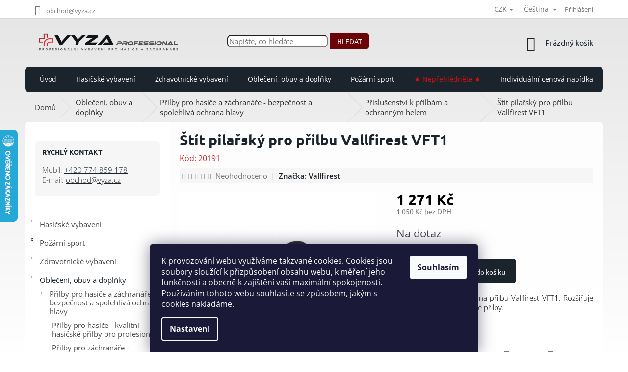

--- FILE ---
content_type: text/html; charset=utf-8
request_url: https://www.vyza.cz/pilarsky-stit-pr-prilbu-vallfirest-vft1/
body_size: 33514
content:
<!doctype html><html lang="cs" dir="ltr" class="header-background-light external-fonts-loaded"><head><meta charset="utf-8" /><meta name="viewport" content="width=device-width,initial-scale=1" /><title>Štít pilařský pro přilbu Vallfirest VFT1 - Vyza Professional s.r.o.</title><link rel="preconnect" href="https://cdn.myshoptet.com" /><link rel="dns-prefetch" href="https://cdn.myshoptet.com" /><link rel="preload" href="https://cdn.myshoptet.com/prj/dist/master/cms/libs/jquery/jquery-1.11.3.min.js" as="script" /><link href="https://cdn.myshoptet.com/prj/dist/master/cms/templates/frontend_templates/shared/css/font-face/open-sans.css" rel="stylesheet"><link href="https://cdn.myshoptet.com/prj/dist/master/cms/templates/frontend_templates/shared/css/font-face/ubuntu.css" rel="stylesheet"><link href="https://cdn.myshoptet.com/prj/dist/master/shop/dist/font-shoptet-11.css.62c94c7785ff2cea73b2.css" rel="stylesheet"><script>
dataLayer = [];
dataLayer.push({'shoptet' : {
    "pageId": 2702,
    "pageType": "productDetail",
    "currency": "CZK",
    "currencyInfo": {
        "decimalSeparator": ",",
        "exchangeRate": 1,
        "priceDecimalPlaces": 0,
        "symbol": "K\u010d",
        "symbolLeft": 0,
        "thousandSeparator": " "
    },
    "language": "cs",
    "projectId": 38017,
    "product": {
        "id": 20191,
        "guid": "938b9d14-852a-11ec-bb4a-0cc47a6b4bcc",
        "hasVariants": false,
        "codes": [
            {
                "code": 20191
            }
        ],
        "code": "20191",
        "name": "\u0160t\u00edt pila\u0159sk\u00fd pro p\u0159ilbu Vallfirest VFT1",
        "appendix": "",
        "weight": 0,
        "manufacturer": "Vallfirest",
        "manufacturerGuid": "1EF53321299D656CBB95DA0BA3DED3EE",
        "currentCategory": "Oble\u010den\u00ed, obuv a dopl\u0148ky pro z\u00e1chran\u00e1\u0159e - v\u00fdstroj pro profesion\u00e1ln\u00ed i dobrovoln\u00e9 slo\u017eky | P\u0159ilby pro hasi\u010de a z\u00e1chran\u00e1\u0159e - bezpe\u010dnost a spolehliv\u00e1 ochrana hlavy | P\u0159\u00edslu\u0161enstv\u00ed k p\u0159ilb\u00e1m a ochrann\u00fdm helem",
        "currentCategoryGuid": "394ec8c5-2119-11ea-a065-0cc47a6c92bc",
        "defaultCategory": "Oble\u010den\u00ed, obuv a dopl\u0148ky pro z\u00e1chran\u00e1\u0159e - v\u00fdstroj pro profesion\u00e1ln\u00ed i dobrovoln\u00e9 slo\u017eky | P\u0159ilby pro hasi\u010de a z\u00e1chran\u00e1\u0159e - bezpe\u010dnost a spolehliv\u00e1 ochrana hlavy | P\u0159\u00edslu\u0161enstv\u00ed k p\u0159ilb\u00e1m a ochrann\u00fdm helem",
        "defaultCategoryGuid": "394ec8c5-2119-11ea-a065-0cc47a6c92bc",
        "currency": "CZK",
        "priceWithVat": 1271
    },
    "stocks": [
        {
            "id": "ext",
            "title": "Sklad",
            "isDeliveryPoint": 0,
            "visibleOnEshop": 1
        }
    ],
    "cartInfo": {
        "id": null,
        "freeShipping": false,
        "freeShippingFrom": null,
        "leftToFreeGift": {
            "formattedPrice": "0 K\u010d",
            "priceLeft": 0
        },
        "freeGift": false,
        "leftToFreeShipping": {
            "priceLeft": null,
            "dependOnRegion": null,
            "formattedPrice": null
        },
        "discountCoupon": [],
        "getNoBillingShippingPrice": {
            "withoutVat": 0,
            "vat": 0,
            "withVat": 0
        },
        "cartItems": [],
        "taxMode": "ORDINARY"
    },
    "cart": [],
    "customer": {
        "priceRatio": 1,
        "priceListId": 1,
        "groupId": null,
        "registered": false,
        "mainAccount": false
    }
}});
dataLayer.push({'cookie_consent' : {
    "marketing": "denied",
    "analytics": "denied"
}});
document.addEventListener('DOMContentLoaded', function() {
    shoptet.consent.onAccept(function(agreements) {
        if (agreements.length == 0) {
            return;
        }
        dataLayer.push({
            'cookie_consent' : {
                'marketing' : (agreements.includes(shoptet.config.cookiesConsentOptPersonalisation)
                    ? 'granted' : 'denied'),
                'analytics': (agreements.includes(shoptet.config.cookiesConsentOptAnalytics)
                    ? 'granted' : 'denied')
            },
            'event': 'cookie_consent'
        });
    });
});
</script>
<meta property="og:type" content="website"><meta property="og:site_name" content="vyza.cz"><meta property="og:url" content="https://www.vyza.cz/pilarsky-stit-pr-prilbu-vallfirest-vft1/"><meta property="og:title" content="Štít pilařský pro přilbu Vallfirest VFT1 - Vyza Professional s.r.o."><meta name="author" content="Vyza Professional s.r.o."><meta name="web_author" content="Shoptet.cz"><meta name="dcterms.rightsHolder" content="www.vyza.cz"><meta name="robots" content="index,follow"><meta property="og:image" content="https://cdn.myshoptet.com/usr/www.vyza.cz/user/shop/big/20191_stit-pilarsky-pro-prilbu-vallfirest-vft1.jpg?61fc3294"><meta property="og:description" content="Štít pilařský pro přilbu Vallfirest VFT1. Ochranný štít pro pilaře na přilbu Vallfirest VFT1. Rozšiřuje možnosti využití zásahové přilby."><meta name="description" content="Štít pilařský pro přilbu Vallfirest VFT1. Ochranný štít pro pilaře na přilbu Vallfirest VFT1. Rozšiřuje možnosti využití zásahové přilby."><meta property="product:price:amount" content="1271"><meta property="product:price:currency" content="CZK"><style>:root {--color-primary: #1b242d;--color-primary-h: 210;--color-primary-s: 25%;--color-primary-l: 14%;--color-primary-hover: #6b0409;--color-primary-hover-h: 357;--color-primary-hover-s: 93%;--color-primary-hover-l: 22%;--color-secondary: #1b242d;--color-secondary-h: 210;--color-secondary-s: 25%;--color-secondary-l: 14%;--color-secondary-hover: #6b0409;--color-secondary-hover-h: 357;--color-secondary-hover-s: 93%;--color-secondary-hover-l: 22%;--color-tertiary: #6b0409;--color-tertiary-h: 357;--color-tertiary-s: 93%;--color-tertiary-l: 22%;--color-tertiary-hover: #e20d09;--color-tertiary-hover-h: 1;--color-tertiary-hover-s: 92%;--color-tertiary-hover-l: 46%;--color-header-background: #ffffff;--template-font: "Open Sans";--template-headings-font: "Ubuntu";--header-background-url: url("[data-uri]");--cookies-notice-background: #1A1937;--cookies-notice-color: #F8FAFB;--cookies-notice-button-hover: #f5f5f5;--cookies-notice-link-hover: #27263f;--templates-update-management-preview-mode-content: "Náhled aktualizací šablony je aktivní pro váš prohlížeč."}</style>
    
    <link href="https://cdn.myshoptet.com/prj/dist/master/shop/dist/main-11.less.3b31371137d15b128f1e.css" rel="stylesheet" />
        
    <script>var shoptet = shoptet || {};</script>
    <script src="https://cdn.myshoptet.com/prj/dist/master/shop/dist/main-3g-header.js.05f199e7fd2450312de2.js"></script>
<!-- User include --><!-- api 609(257) html code header -->
<link rel="stylesheet" href="https://cdn.myshoptet.com/usr/api2.dklab.cz/user/documents/_doplnky/slider/38017/2/38017_2.css" type="text/css" /><style>
        :root {
        --dklab-slider-color-arrow: #000000;
        --dklab-slider-color-hp-dot: #A4A4A4;
        --dklab-slider-color-hp-dot-active: #000000;
        --dklab-slider-color-l-dot: #EDEDED;
        --dklab-slider-color-l-dot-active: #E20D09;
        --dklab-slider-color-c-dot: #FFFFFF;
        --dklab-slider-color-c-dot-active: #000000;
        --dklab-slider-color-c-arrow: #000000;
        --dklab-slider-color-d-dot: #A4A4A4;
        --dklab-slider-color-d-dot-active: #000000;

        }</style>
<!-- api 831(471) html code header -->
<link rel="stylesheet" href="https://twistopay.liffstudio.com/css/custom.css">
<!-- service 409(63) html code header -->
<style>
#filters h4{cursor:pointer;}[class~=slider-wrapper],[class~=filter-section]{padding-left:0;}#filters h4{padding-left:13.5pt;}[class~=filter-section],[class~=slider-wrapper]{padding-bottom:0 !important;}#filters h4:before{position:absolute;}#filters h4:before{left:0;}[class~=filter-section],[class~=slider-wrapper]{padding-right:0;}#filters h4{padding-bottom:9pt;}#filters h4{padding-right:13.5pt;}#filters > .slider-wrapper,[class~=slider-wrapper] > div,.filter-sections form,[class~=slider-wrapper][class~=filter-section] > div,.razeni > form{display:none;}#filters h4:before,#filters .otevreny h4:before{content:"\e911";}#filters h4{padding-top:9pt;}[class~=filter-section],[class~=slider-wrapper]{padding-top:0 !important;}[class~=filter-section]{border-top-width:0 !important;}[class~=filter-section]{border-top-style:none !important;}[class~=filter-section]{border-top-color:currentColor !important;}#filters .otevreny h4:before,#filters h4:before{font-family:shoptet;}#filters h4{position:relative;}#filters h4{margin-left:0 !important;}[class~=filter-section]{border-image:none !important;}#filters h4{margin-bottom:0 !important;}#filters h4{margin-right:0 !important;}#filters h4{margin-top:0 !important;}#filters h4{border-top-width:.0625pc;}#filters h4{border-top-style:solid;}#filters h4{border-top-color:#e0e0e0;}[class~=slider-wrapper]{max-width:none;}[class~=otevreny] form,.slider-wrapper.otevreny > div,[class~=slider-wrapper][class~=otevreny] > div,.otevreny form{display:block;}#filters h4{border-image:none;}[class~=param-filter-top]{margin-bottom:.9375pc;}[class~=otevreny] form{margin-bottom:15pt;}[class~=slider-wrapper]{color:inherit;}#filters .otevreny h4:before{-webkit-transform:rotate(180deg);}[class~=slider-wrapper],#filters h4:before{background:none;}#filters h4:before{-webkit-transform:rotate(90deg);}#filters h4:before{-moz-transform:rotate(90deg);}[class~=param-filter-top] form{display:block !important;}#filters h4:before{-o-transform:rotate(90deg);}#filters h4:before{-ms-transform:rotate(90deg);}#filters h4:before{transform:rotate(90deg);}#filters h4:before{font-size:.104166667in;}#filters .otevreny h4:before{-moz-transform:rotate(180deg);}#filters .otevreny h4:before{-o-transform:rotate(180deg);}#filters h4:before{top:36%;}#filters .otevreny h4:before{-ms-transform:rotate(180deg);}#filters h4:before{height:auto;}#filters h4:before{width:auto;}#filters .otevreny h4:before{transform:rotate(180deg);}
@media screen and (max-width: 767px) {
.param-filter-top{padding-top: 15px;}
}
#content .filters-wrapper > div:first-of-type, #footer .filters-wrapper > div:first-of-type {text-align: left;}
.template-11.one-column-body .content .filter-sections{padding-top: 15px; padding-bottom: 15px;}
</style>
<!-- service 565(213) html code header -->
<!--
<link rel="stylesheet" type="text/css" href="https://app.visual.ws/gpwebpay_shoptet/shoptet.css">
<script async defer type="text/javascript" src="https://app.visual.ws/gpwebpay_shoptet/shoptet.js"></script>
-->
<!-- service 831(471) html code header -->
<script src="https://cdn.lr-in.com/LogRocket.min.js" crossorigin="anonymous"></script>
<!-- service 609(257) html code header -->
<link rel="stylesheet" href="https://cdn.myshoptet.com/usr/api2.dklab.cz/user/documents/css/swiper-bundle.min.css?v=1" />
<!--
<link rel="stylesheet" href="https://cdn.myshoptet.com/usr/api.dklab.cz/user/documents/_doplnky/lightslider/dist/css/lightslider.css?v=5" />
<link rel="stylesheet" href="https://cdn.myshoptet.com/usr/api.dklab.cz/user/documents/_doplnky/sliderplus/src/style.css?v=66" type="text/css" />
<link rel="stylesheet" href="https://cdn.myshoptet.com/usr/api.dklab.cz/user/documents/_doplnky/sliderplus/src/style_fix.css?v=38" type="text/css" />
<style type="text/css">
.dklabSliderplusCarousel.dklabSliderplus-moderni-tmavy .extended-banner-link:hover, .dklabSliderplusCarousel.dklabSliderplus-moderni-svetly .extended-banner-link:hover,
.dklabSliderplusCarousel.dklabSliderplus-box-tmavy .extended-banner-link, .dklabSliderplusCarousel.dklabSliderplus-box-svetly .extended-banner-link{
  background: #1b242d;
}
</style>
-->

<!-- project html code header -->
<style>
/*  .before-carousel {
    background: linear-gradient(to bottom, rgba(255, 255, 255, 0) 20%, rgba(255, 255, 255, 1)), url('https://www.vyza.cz/user/documents/upload/layout_nemazat/podkres-titul-2024_2.jpg') center center !important;
    background-size: cover !important !important;
    border: none !important !important;
  }*/

@media screen and (min-width: 768px) {
    #navigation {border-radius: 8px;}
}
input[type=search].form-control{
  border-radius: 8px!important;
  }
#formSearchForm button{
  border-top-right-radius: 8px!important;
  border-bottom-right-radius: 8px!important;
  }
 #uvodnibanner img{border-radius: 8px!important;}
.btn{border-radius: 4px!important;}
.product{border-radius: 8px!important;border:dashed 1px #EFF0F1!important;padding:10px;}
.product .p-code{font-size:10px;}
.dklabSliderplusHome{padding-top:20px!important;padding-bottom:20px!important;}
.menu li a{border-radius: 4px!important;}
.p-detail-info{border-radius: 4px!important;}
.subcategories li a{border-radius: 8px!important;}
.banner24{border-radius: 8px!important;}
.menu li{border:none!important;}
@media (min-width: 768px) {.submenu-visible .navigation-in>ul>li.ext.exp>ul {padding-top:30px;}}
.categories li.active>a, .categories li.active>a:hover{border-radius: 8px!important;}
.shp-tab{border-radius: 8px!important;}
.shp-tabs-holder{border-radius: 8px!important;}
.breadcrumbs{background:transparent!important;border-bottom:none!important;}
.content-wrapper.container{border-radius: 8px!important;}
.sidebar{border-radius: 8px!important;}
</style>
<!-- původní -->
<link rel="stylesheet" href="/user/documents/upload/styly4b.css"/>
<style>
  /* oprava výpisu podkategorií v příspěvcích */
  .subcategories {
    padding-bottom: 0px !important;
    padding-top: 0px !important;
    display: flex;
    flex-wrap: wrap;
    align-items: center;
    margin: 0 -6px 36px -6px;
    padding: 26px 0;
    position: relative;
  }

  .subcategories li {
    list-style: none;
    flex: 0 0 auto;
    padding: 6px;
  }

  .subcategories.with-image li a {
    display: flex;
    align-items: center;
  }

  .subcategories.with-image li a .image {
    text-align: center;
  }

  .subcategories.with-image li a .text {
    padding-left: 5px;
    flex-grow: 0;
    text-align: left;
    display: inline-block;
    overflow: hidden;
    text-overflow: ellipsis;
  }

  .subcategories li a {
    box-shadow: none;
    position: relative;
    display: flex;
    align-items: center;
    height: 88px;
    padding: 12px;
    font-weight: 500;
    color: #24242E;
    border: 1px solid #e4e4e4;
    text-decoration: none !important;
  }

  .subcategories li a:hover {
    border-color: #00a8ee !important;
  }

  /* zde se mění barva po najetí myší */
  @media (min-width: 768px) {
    .subcategories li a {
      height: 70px !important;
    }

    .subcategories.with-image li a .image {
      width: 55px !important;
    }

    .subcategories.with-image li a .text {
      width: auto !important;
    }
  }

  @media (max-width: 768px) {
    .subcategories.with-image li a .image {
      width: 30% !important;
    }

    .subcategories li {
      padding: 4px;
    }

    .subcategories li a {
      height: 73px;
    }
  }

  .subcategories li a .text {
    max-height: 62px;
    overflow: hidden;
    line-height: 20px;
    font-size: 14px;
    font-weight: bold;
  }

  /* / oprava výpisu podkategorií v příspěvcích */


  @media screen and (min-width: 768px) {
    .navigation-in {
      padding: 10px;
    }

    #navigation {
      height: 52px;
    }

    .submenu-visible .navigation-in>ul>li.ext.exp>ul {
      margin-top: -10px;
      z-index: 9999;
    }
  }

  .subcategories li a {
    box-shadow: 0 0px 8px rgba(0, 0, 0, 0.2);
  }

  .sidebar {
    background-color: #fff;
  }

  .filter-sections {
    background-color: #fff;
  }

  .top-navigation-bar-menu {
    display: none;
  }

  .flag.flag-tip {
    background-color: #6b0409;
  }

  .content-inner table {
    width: 100%;
  }

  .navigation-in>ul>li.ext>ul>li>div>a {
    color: #6b0409 !important;
  }

  #categories .categories {
    padding-top: 5px;
    padding-bottom: 5px;
  }

  p a {
    text-decoration: underline;
  }

  p a:hover {
    text-decoration: none;
    color: #6b0409;
  }

  .banner24 {
    padding: 15px 15px 5px 15px;
    background-color: #f6f6f6;
  }

  .banner24 h4 {
    color: #1b242d;
    font-weight: 700;
  }
</style>

<!-- <link rel="stylesheet" href="https://cdn.myshoptet.com/usr/www.vyza.cz/user/documents/upload/styly2.css"/> -->
<link rel="stylesheet" href="/user/documents/dist/ant_style.css?v=8"/>

<!-- načítá si mapy.cz-->
<script type="text/javascript" src="https://api.mapy.cz/loader.js"></script>
<script type="text/javascript">Loader.load();</script>
<!-- /User include --><link rel="shortcut icon" href="/favicon.ico" type="image/x-icon" /><link rel="canonical" href="https://www.vyza.cz/pilarsky-stit-pr-prilbu-vallfirest-vft1/" /><link rel="alternate" hreflang="cs" href="https://www.vyza.cz/pilarsky-stit-pr-prilbu-vallfirest-vft1/" /><link rel="alternate" hreflang="sk" href="https://www.vyza.cz/sk/pilarsky-stit-pr-prilbu-vallfirest-vft1/" /><link rel="alternate" hreflang="x-default" href="https://www.vyza.cz/pilarsky-stit-pr-prilbu-vallfirest-vft1/" />    <script>
        var _hwq = _hwq || [];
        _hwq.push(['setKey', '5CB90F1726F9AD3858D6EFDCBC4E51EB']);
        _hwq.push(['setTopPos', '200']);
        _hwq.push(['showWidget', '21']);
        (function() {
            var ho = document.createElement('script');
            ho.src = 'https://cz.im9.cz/direct/i/gjs.php?n=wdgt&sak=5CB90F1726F9AD3858D6EFDCBC4E51EB';
            var s = document.getElementsByTagName('script')[0]; s.parentNode.insertBefore(ho, s);
        })();
    </script>
    <!-- Global site tag (gtag.js) - Google Analytics -->
    <script async src="https://www.googletagmanager.com/gtag/js?id=G-RXBRV8CJRF"></script>
    <script>
        
        window.dataLayer = window.dataLayer || [];
        function gtag(){dataLayer.push(arguments);}
        

                    console.debug('default consent data');

            gtag('consent', 'default', {"ad_storage":"denied","analytics_storage":"denied","ad_user_data":"denied","ad_personalization":"denied","wait_for_update":500});
            dataLayer.push({
                'event': 'default_consent'
            });
        
        gtag('js', new Date());

        
                gtag('config', 'G-RXBRV8CJRF', {"groups":"GA4","send_page_view":false,"content_group":"productDetail","currency":"CZK","page_language":"cs"});
        
                gtag('config', 'AW-639210114', {"allow_enhanced_conversions":true});
        
        
        
        
        
                    gtag('event', 'page_view', {"send_to":"GA4","page_language":"cs","content_group":"productDetail","currency":"CZK"});
        
                gtag('set', 'currency', 'CZK');

        gtag('event', 'view_item', {
            "send_to": "UA",
            "items": [
                {
                    "id": "20191",
                    "name": "\u0160t\u00edt pila\u0159sk\u00fd pro p\u0159ilbu Vallfirest VFT1",
                    "category": "Oble\u010den\u00ed, obuv a dopl\u0148ky pro z\u00e1chran\u00e1\u0159e - v\u00fdstroj pro profesion\u00e1ln\u00ed i dobrovoln\u00e9 slo\u017eky \/ P\u0159ilby pro hasi\u010de a z\u00e1chran\u00e1\u0159e - bezpe\u010dnost a spolehliv\u00e1 ochrana hlavy \/ P\u0159\u00edslu\u0161enstv\u00ed k p\u0159ilb\u00e1m a ochrann\u00fdm helem",
                                        "brand": "Vallfirest",
                                                            "price": 1050
                }
            ]
        });
        
        
        
        
        
                    gtag('event', 'view_item', {"send_to":"GA4","page_language":"cs","content_group":"productDetail","value":1050,"currency":"CZK","items":[{"item_id":"20191","item_name":"\u0160t\u00edt pila\u0159sk\u00fd pro p\u0159ilbu Vallfirest VFT1","item_brand":"Vallfirest","item_category":"Oble\u010den\u00ed, obuv a dopl\u0148ky pro z\u00e1chran\u00e1\u0159e - v\u00fdstroj pro profesion\u00e1ln\u00ed i dobrovoln\u00e9 slo\u017eky","item_category2":"P\u0159ilby pro hasi\u010de a z\u00e1chran\u00e1\u0159e - bezpe\u010dnost a spolehliv\u00e1 ochrana hlavy","item_category3":"P\u0159\u00edslu\u0161enstv\u00ed k p\u0159ilb\u00e1m a ochrann\u00fdm helem","price":1050,"quantity":1,"index":0}]});
        
        
        
        
        
        
        
        document.addEventListener('DOMContentLoaded', function() {
            if (typeof shoptet.tracking !== 'undefined') {
                for (var id in shoptet.tracking.bannersList) {
                    gtag('event', 'view_promotion', {
                        "send_to": "UA",
                        "promotions": [
                            {
                                "id": shoptet.tracking.bannersList[id].id,
                                "name": shoptet.tracking.bannersList[id].name,
                                "position": shoptet.tracking.bannersList[id].position
                            }
                        ]
                    });
                }
            }

            shoptet.consent.onAccept(function(agreements) {
                if (agreements.length !== 0) {
                    console.debug('gtag consent accept');
                    var gtagConsentPayload =  {
                        'ad_storage': agreements.includes(shoptet.config.cookiesConsentOptPersonalisation)
                            ? 'granted' : 'denied',
                        'analytics_storage': agreements.includes(shoptet.config.cookiesConsentOptAnalytics)
                            ? 'granted' : 'denied',
                                                                                                'ad_user_data': agreements.includes(shoptet.config.cookiesConsentOptPersonalisation)
                            ? 'granted' : 'denied',
                        'ad_personalization': agreements.includes(shoptet.config.cookiesConsentOptPersonalisation)
                            ? 'granted' : 'denied',
                        };
                    console.debug('update consent data', gtagConsentPayload);
                    gtag('consent', 'update', gtagConsentPayload);
                    dataLayer.push(
                        { 'event': 'update_consent' }
                    );
                }
            });
        });
    </script>
<script>
    (function(t, r, a, c, k, i, n, g) { t['ROIDataObject'] = k;
    t[k]=t[k]||function(){ (t[k].q=t[k].q||[]).push(arguments) },t[k].c=i;n=r.createElement(a),
    g=r.getElementsByTagName(a)[0];n.async=1;n.src=c;g.parentNode.insertBefore(n,g)
    })(window, document, 'script', '//www.heureka.cz/ocm/sdk.js?source=shoptet&version=2&page=product_detail', 'heureka', 'cz');

    heureka('set_user_consent', 0);
</script>
</head><body class="desktop id-2702 in-prislusenstvi-prilbam template-11 type-product type-detail multiple-columns-body columns-3 ums_forms_redesign--off ums_a11y_category_page--on ums_discussion_rating_forms--off ums_flags_display_unification--off ums_a11y_login--off mobile-header-version-0"><noscript>
    <style>
        #header {
            padding-top: 0;
            position: relative !important;
            top: 0;
        }
        .header-navigation {
            position: relative !important;
        }
        .overall-wrapper {
            margin: 0 !important;
        }
        body:not(.ready) {
            visibility: visible !important;
        }
    </style>
    <div class="no-javascript">
        <div class="no-javascript__title">Musíte změnit nastavení vašeho prohlížeče</div>
        <div class="no-javascript__text">Podívejte se na: <a href="https://www.google.com/support/bin/answer.py?answer=23852">Jak povolit JavaScript ve vašem prohlížeči</a>.</div>
        <div class="no-javascript__text">Pokud používáte software na blokování reklam, může být nutné povolit JavaScript z této stránky.</div>
        <div class="no-javascript__text">Děkujeme.</div>
    </div>
</noscript>

        <div id="fb-root"></div>
        <script>
            window.fbAsyncInit = function() {
                FB.init({
//                    appId            : 'your-app-id',
                    autoLogAppEvents : true,
                    xfbml            : true,
                    version          : 'v19.0'
                });
            };
        </script>
        <script async defer crossorigin="anonymous" src="https://connect.facebook.net/cs_CZ/sdk.js"></script>    <div class="siteCookies siteCookies--bottom siteCookies--dark js-siteCookies" role="dialog" data-testid="cookiesPopup" data-nosnippet>
        <div class="siteCookies__form">
            <div class="siteCookies__content">
                <div class="siteCookies__text">
                    K provozování webu využíváme takzvané cookies. Cookies jsou soubory sloužící k přizpůsobení obsahu webu, k měření jeho funkčnosti a obecně k zajištění vaší maximální spokojenosti. Používáním tohoto webu souhlasíte se způsobem, jakým s cookies nakládáme.
                </div>
                <p class="siteCookies__links">
                    <button class="siteCookies__link js-cookies-settings" aria-label="Nastavení cookies" data-testid="cookiesSettings">Nastavení</button>
                </p>
            </div>
            <div class="siteCookies__buttonWrap">
                                <button class="siteCookies__button js-cookiesConsentSubmit" value="all" aria-label="Přijmout cookies" data-testid="buttonCookiesAccept">Souhlasím</button>
            </div>
        </div>
        <script>
            document.addEventListener("DOMContentLoaded", () => {
                const siteCookies = document.querySelector('.js-siteCookies');
                document.addEventListener("scroll", shoptet.common.throttle(() => {
                    const st = document.documentElement.scrollTop;
                    if (st > 1) {
                        siteCookies.classList.add('siteCookies--scrolled');
                    } else {
                        siteCookies.classList.remove('siteCookies--scrolled');
                    }
                }, 100));
            });
        </script>
    </div>
<a href="#content" class="skip-link sr-only">Přejít na obsah</a><div class="overall-wrapper"><div class="user-action"><div class="container"><div class="user-action-in"><div class="user-action-login popup-widget login-widget"><div class="popup-widget-inner"><h2 id="loginHeading">Přihlášení k vašemu účtu</h2><div id="customerLogin"><form action="/action/Customer/Login/" method="post" id="formLoginIncluded" class="csrf-enabled formLogin" data-testid="formLogin"><input type="hidden" name="referer" value="" /><div class="form-group"><div class="input-wrapper email js-validated-element-wrapper no-label"><input type="email" name="email" class="form-control" autofocus placeholder="E-mailová adresa (např. jan@novak.cz)" data-testid="inputEmail" autocomplete="email" required /></div></div><div class="form-group"><div class="input-wrapper password js-validated-element-wrapper no-label"><input type="password" name="password" class="form-control" placeholder="Heslo" data-testid="inputPassword" autocomplete="current-password" required /><span class="no-display">Nemůžete vyplnit toto pole</span><input type="text" name="surname" value="" class="no-display" /></div></div><div class="form-group"><div class="login-wrapper"><button type="submit" class="btn btn-secondary btn-text btn-login" data-testid="buttonSubmit">Přihlásit se</button><div class="password-helper"><a href="/registrace/" data-testid="signup" rel="nofollow">Nová registrace</a><a href="/klient/zapomenute-heslo/" rel="nofollow">Zapomenuté heslo</a></div></div></div><div class="social-login-buttons"><div class="social-login-buttons-divider"><span>nebo</span></div><div class="form-group"><a href="/action/Social/login/?provider=Facebook" class="login-btn facebook" rel="nofollow"><span class="login-facebook-icon"></span><strong>Přihlásit se přes Facebook</strong></a></div></div></form>
</div></div></div>
    <div id="cart-widget" class="user-action-cart popup-widget cart-widget loader-wrapper" data-testid="popupCartWidget" role="dialog" aria-hidden="true"><div class="popup-widget-inner cart-widget-inner place-cart-here"><div class="loader-overlay"><div class="loader"></div></div></div><div class="cart-widget-button"><a href="/kosik/" class="btn btn-conversion" id="continue-order-button" rel="nofollow" data-testid="buttonNextStep">Pokračovat do košíku</a></div></div></div>
</div></div><div class="top-navigation-bar" data-testid="topNavigationBar">

    <div class="container">

        <div class="top-navigation-contacts">
            <strong>Zákaznická podpora:</strong><a href="mailto:obchod@vyza.cz" class="project-email" data-testid="contactboxEmail"><span>obchod@vyza.cz</span></a>        </div>

                            <div class="top-navigation-menu">
                <div class="top-navigation-menu-trigger"></div>
                <ul class="top-navigation-bar-menu">
                                            <li class="top-navigation-menu-item-3634">
                            <a href="/vse-o-nakupu/">Vše o nákupu</a>
                        </li>
                                            <li class="top-navigation-menu-item-2678">
                            <a href="/doprava-a-platba/">Doprava a platba</a>
                        </li>
                                            <li class="top-navigation-menu-item-3637">
                            <a href="/individualni-cenova-nabidka/">Individuální cenová nabídka</a>
                        </li>
                                            <li class="top-navigation-menu-item-3631">
                            <a href="/jak-objednat/">Jak objednat</a>
                        </li>
                                            <li class="top-navigation-menu-item--51">
                            <a href="/hodnoceni-obchodu/">Hodnocení obchodu</a>
                        </li>
                                            <li class="top-navigation-menu-item-29">
                            <a href="/kontakty/">Kontakty</a>
                        </li>
                                    </ul>
                <ul class="top-navigation-bar-menu-helper"></ul>
            </div>
        
        <div class="top-navigation-tools top-navigation-tools--language">
            <div class="responsive-tools">
                <a href="#" class="toggle-window" data-target="search" aria-label="Hledat" data-testid="linkSearchIcon"></a>
                                                            <a href="#" class="toggle-window" data-target="login"></a>
                                                    <a href="#" class="toggle-window" data-target="navigation" aria-label="Menu" data-testid="hamburgerMenu"></a>
            </div>
                <div class="languagesMenu">
        <button id="topNavigationDropdown" class="languagesMenu__flags" type="button" data-toggle="dropdown" aria-haspopup="true" aria-expanded="false">
            <svg aria-hidden="true" style="position: absolute; width: 0; height: 0; overflow: hidden;" version="1.1" xmlns="http://www.w3.org/2000/svg" xmlns:xlink="http://www.w3.org/1999/xlink"><defs><symbol id="shp-flag-CZ" viewBox="0 0 32 32"><title>CZ</title><path fill="#0052b4" style="fill: var(--color20, #0052b4)" d="M0 5.334h32v21.333h-32v-21.333z"></path><path fill="#d80027" style="fill: var(--color19, #d80027)" d="M32 16v10.666h-32l13.449-10.666z"></path><path fill="#f0f0f0" style="fill: var(--color21, #f0f0f0)" d="M32 5.334v10.666h-18.551l-13.449-10.666z"></path></symbol><symbol id="shp-flag-SK" viewBox="0 0 32 32"><title>SK</title><path fill="#f0f0f0" style="fill: var(--color21, #f0f0f0)" d="M0 5.334h32v21.333h-32v-21.333z"></path><path fill="#0052b4" style="fill: var(--color20, #0052b4)" d="M0 12.29h32v7.42h-32v-7.42z"></path><path fill="#d80027" style="fill: var(--color19, #d80027)" d="M0 19.71h32v6.957h-32v-6.956z"></path><path fill="#f0f0f0" style="fill: var(--color21, #f0f0f0)" d="M8.092 11.362v5.321c0 3.027 3.954 3.954 3.954 3.954s3.954-0.927 3.954-3.954v-5.321h-7.908z"></path><path fill="#d80027" style="fill: var(--color19, #d80027)" d="M9.133 11.518v5.121c0 0.342 0.076 0.665 0.226 0.968 1.493 0 3.725 0 5.373 0 0.15-0.303 0.226-0.626 0.226-0.968v-5.121h-5.826z"></path><path fill="#f0f0f0" style="fill: var(--color21, #f0f0f0)" d="M13.831 15.089h-1.339v-0.893h0.893v-0.893h-0.893v-0.893h-0.893v0.893h-0.893v0.893h0.893v0.893h-1.339v0.893h1.339v0.893h0.893v-0.893h1.339z"></path><path fill="#0052b4" style="fill: var(--color20, #0052b4)" d="M10.577 18.854c0.575 0.361 1.166 0.571 1.469 0.665 0.303-0.093 0.894-0.303 1.469-0.665 0.58-0.365 0.987-0.782 1.218-1.246-0.255-0.18-0.565-0.286-0.901-0.286-0.122 0-0.241 0.015-0.355 0.041-0.242-0.55-0.791-0.934-1.43-0.934s-1.188 0.384-1.43 0.934c-0.114-0.027-0.233-0.041-0.355-0.041-0.336 0-0.646 0.106-0.901 0.286 0.231 0.465 0.637 0.882 1.217 1.246z"></path></symbol></defs></svg>
            <svg class="shp-flag shp-flag-CZ">
                <use xlink:href="#shp-flag-CZ"></use>
            </svg>
            <span class="caret"></span>
        </button>
        <div class="languagesMenu__content" aria-labelledby="topNavigationDropdown">
                            <div class="languagesMenu__box toggle-window js-languagesMenu__box" data-hover="true" data-target="currency">
                    <div class="languagesMenu__header languagesMenu__header--name">Měna</div>
                    <div class="languagesMenu__header languagesMenu__header--actual" data-toggle="dropdown">CZK<span class="caret"></span></div>
                    <ul class="languagesMenu__list languagesMenu__list--currency">
                                                    <li class="languagesMenu__list__item">
                                <a href="/action/Currency/changeCurrency/?currencyCode=CZK" rel="nofollow" class="languagesMenu__list__link languagesMenu__list__link--currency">CZK</a>
                            </li>
                                                    <li class="languagesMenu__list__item">
                                <a href="/action/Currency/changeCurrency/?currencyCode=EUR" rel="nofollow" class="languagesMenu__list__link languagesMenu__list__link--currency">EUR</a>
                            </li>
                                            </ul>
                </div>
                                        <div class="languagesMenu__box toggle-window js-languagesMenu__box" data-hover="true" data-target="language">
                    <div class="languagesMenu__header languagesMenu__header--name">Jazyk</div>
                    <div class="languagesMenu__header languagesMenu__header--actual" data-toggle="dropdown">
                                                                                    
                                    Čeština
                                
                                                                                                                                <span class="caret"></span>
                    </div>
                    <ul class="languagesMenu__list languagesMenu__list--language">
                                                    <li>
                                <a href="/action/Language/changeLanguage/?language=cs" rel="nofollow" class="languagesMenu__list__link">
                                    <svg class="shp-flag shp-flag-CZ">
                                        <use xlink:href="#shp-flag-CZ"></use>
                                    </svg>
                                    <span class="languagesMenu__list__name languagesMenu__list__name--actual">Čeština</span>
                                </a>
                            </li>
                                                    <li>
                                <a href="/action/Language/changeLanguage/?language=sk" rel="nofollow" class="languagesMenu__list__link">
                                    <svg class="shp-flag shp-flag-SK">
                                        <use xlink:href="#shp-flag-SK"></use>
                                    </svg>
                                    <span class="languagesMenu__list__name">Slovenčina</span>
                                </a>
                            </li>
                                            </ul>
                </div>
                    </div>
    </div>
            <a href="/login/?backTo=%2Fpilarsky-stit-pr-prilbu-vallfirest-vft1%2F" class="top-nav-button top-nav-button-login primary login toggle-window" data-target="login" data-testid="signin" rel="nofollow"><span>Přihlášení</span></a>        </div>

    </div>

</div>
<header id="header"><div class="container navigation-wrapper">
    <div class="header-top">
        <div class="site-name-wrapper">
            <div class="site-name"><a href="/" data-testid="linkWebsiteLogo"><img src="https://cdn.myshoptet.com/usr/www.vyza.cz/user/logos/vyza-logo-web-color.png" alt="Vyza Professional s.r.o." fetchpriority="low" /></a></div>        </div>
        <div class="search" itemscope itemtype="https://schema.org/WebSite">
            <meta itemprop="headline" content="Příslušenství k přilbám a ochranným helem"/><meta itemprop="url" content="https://www.vyza.cz"/><meta itemprop="text" content="Štít pilařský pro přilbu Vallfirest VFT1. Ochranný štít pro pilaře na přilbu Vallfirest VFT1. Rozšiřuje možnosti využití zásahové přilby."/>            <form action="/action/ProductSearch/prepareString/" method="post"
    id="formSearchForm" class="search-form compact-form js-search-main"
    itemprop="potentialAction" itemscope itemtype="https://schema.org/SearchAction" data-testid="searchForm">
    <fieldset>
        <meta itemprop="target"
            content="https://www.vyza.cz/vyhledavani/?string={string}"/>
        <input type="hidden" name="language" value="cs"/>
        
            
<input
    type="search"
    name="string"
        class="query-input form-control search-input js-search-input"
    placeholder="Napište, co hledáte"
    autocomplete="off"
    required
    itemprop="query-input"
    aria-label="Vyhledávání"
    data-testid="searchInput"
>
            <button type="submit" class="btn btn-default" data-testid="searchBtn">Hledat</button>
        
    </fieldset>
</form>
        </div>
        <div class="navigation-buttons">
                
    <a href="/kosik/" class="btn btn-icon toggle-window cart-count" data-target="cart" data-hover="true" data-redirect="true" data-testid="headerCart" rel="nofollow" aria-haspopup="dialog" aria-expanded="false" aria-controls="cart-widget">
        
                <span class="sr-only">Nákupní košík</span>
        
            <span class="cart-price visible-lg-inline-block" data-testid="headerCartPrice">
                                    Prázdný košík                            </span>
        
    
            </a>
        </div>
    </div>
    <nav id="navigation" aria-label="Hlavní menu" data-collapsible="true"><div class="navigation-in menu"><ul class="menu-level-1" role="menubar" data-testid="headerMenuItems"><li class="menu-item-external-85" role="none"><a href="/" data-testid="headerMenuItem" role="menuitem" aria-expanded="false"><b>Úvod</b></a></li>
<li class="menu-item-1322 ext" role="none"><a href="/hasici-a-zachranari/" data-testid="headerMenuItem" role="menuitem" aria-haspopup="true" aria-expanded="false"><b>Hasičské vybavení</b><span class="submenu-arrow"></span></a><ul class="menu-level-2" aria-label="Hasičské vybavení" tabindex="-1" role="menu"><li class="menu-item-2459 has-third-level" role="none"><a href="/pozarni-bezpecnost-staveb/" class="menu-image" data-testid="headerMenuItem" tabindex="-1" aria-hidden="true"><img src="data:image/svg+xml,%3Csvg%20width%3D%22140%22%20height%3D%22100%22%20xmlns%3D%22http%3A%2F%2Fwww.w3.org%2F2000%2Fsvg%22%3E%3C%2Fsvg%3E" alt="" aria-hidden="true" width="140" height="100"  data-src="https://cdn.myshoptet.com/usr/www.vyza.cz/user/categories/thumb/protipoz__a__rni___zabezpec__eni___staveb-2.jpg" fetchpriority="low" /></a><div><a href="/pozarni-bezpecnost-staveb/" data-testid="headerMenuItem" role="menuitem"><span>Protipožární zabezpečení staveb - ochrana majetku a životů</span></a>
                                                    <ul class="menu-level-3" role="menu">
                                                                    <li class="menu-item-2381" role="none">
                                        <a href="/hydrantove-systemy-2/" data-testid="headerMenuItem" role="menuitem">
                                            Hydrantové systémy - spolehlivá požární ochrana budov</a>,                                    </li>
                                                                    <li class="menu-item-1700" role="none">
                                        <a href="/hlasice-pozaru-a-koure-2/" data-testid="headerMenuItem" role="menuitem">
                                            Hlásiče a detektory CO2 plynu</a>,                                    </li>
                                                                    <li class="menu-item-1439" role="none">
                                        <a href="/praskovy-hasici-pristroj/" data-testid="headerMenuItem" role="menuitem">
                                            Hasičské přístroje - spolehlivá výbava pro rychlý zásah</a>,                                    </li>
                                                                    <li class="menu-item-2297" role="none">
                                        <a href="/hasici-deky/" data-testid="headerMenuItem" role="menuitem">
                                            Hasicí deky a plachty</a>,                                    </li>
                                                                    <li class="menu-item-3662" role="none">
                                        <a href="/pozarni-a-provozni-bezpecnost-spalinovych-cest/" data-testid="headerMenuItem" role="menuitem">
                                            Požární a provozní bezpečnost spalinových cest</a>                                    </li>
                                                            </ul>
                        </div></li><li class="menu-item-1799 has-third-level" role="none"><a href="/dychaci-technika/" class="menu-image" data-testid="headerMenuItem" tabindex="-1" aria-hidden="true"><img src="data:image/svg+xml,%3Csvg%20width%3D%22140%22%20height%3D%22100%22%20xmlns%3D%22http%3A%2F%2Fwww.w3.org%2F2000%2Fsvg%22%3E%3C%2Fsvg%3E" alt="" aria-hidden="true" width="140" height="100"  data-src="https://cdn.myshoptet.com/usr/www.vyza.cz/user/categories/thumb/pss_5000_d-6919-2010.jpg" fetchpriority="low" /></a><div><a href="/dychaci-technika/" data-testid="headerMenuItem" role="menuitem"><span>Dýchací přístroje a tlakové láhve, únikové masky</span></a>
                                                    <ul class="menu-level-3" role="menu">
                                                                    <li class="menu-item-3859" role="none">
                                        <a href="/unikove-masky-samostatne/" data-testid="headerMenuItem" role="menuitem">
                                            Únikové masky - nouzové a samostatné dýchací prostředky</a>,                                    </li>
                                                                    <li class="menu-item-1802" role="none">
                                        <a href="/dychaci-pristroje-sady/" data-testid="headerMenuItem" role="menuitem">
                                            Dýchací přístroje pro záchranáře - bezpečnost a spolehlivost v náročných podmínkách</a>,                                    </li>
                                                                    <li class="menu-item-1955" role="none">
                                        <a href="/masky-k-dychacim-pristojum/" data-testid="headerMenuItem" role="menuitem">
                                            Masky k dýchacím přístrojům</a>,                                    </li>
                                                                    <li class="menu-item-1805" role="none">
                                        <a href="/lahve-tlakove/" data-testid="headerMenuItem" role="menuitem">
                                            Tlakové láhve k dýchacím přístrojům</a>,                                    </li>
                                                                    <li class="menu-item-1655" role="none">
                                        <a href="/obaly-na-tlakove-lahve/" data-testid="headerMenuItem" role="menuitem">
                                            Obaly na tlakové láhve a masky</a>,                                    </li>
                                                                    <li class="menu-item-3056" role="none">
                                        <a href="/ventily-k-dychaci-technice/" data-testid="headerMenuItem" role="menuitem">
                                            Ventily pro tlakové láhve - bezpečné a spolehlivé řešení</a>,                                    </li>
                                                                    <li class="menu-item-3988" role="none">
                                        <a href="/prislusenstvi-k-dychaci-technice-pro-dychani-hasicu/" data-testid="headerMenuItem" role="menuitem">
                                            Příslušenství k dýchací technice pro dýchaní hasičů</a>                                    </li>
                                                            </ul>
                        </div></li><li class="menu-item-3008 has-third-level" role="none"><a href="/pretlakova-ventilace/" class="menu-image" data-testid="headerMenuItem" tabindex="-1" aria-hidden="true"><img src="data:image/svg+xml,%3Csvg%20width%3D%22140%22%20height%3D%22100%22%20xmlns%3D%22http%3A%2F%2Fwww.w3.org%2F2000%2Fsvg%22%3E%3C%2Fsvg%3E" alt="" aria-hidden="true" width="140" height="100"  data-src="https://cdn.myshoptet.com/usr/www.vyza.cz/user/categories/thumb/p__etlakov___ventil__tor_ramfan_efc120x_s_certifikaci_ex_(elektrick__).jpeg" fetchpriority="low" /></a><div><a href="/pretlakova-ventilace/" data-testid="headerMenuItem" role="menuitem"><span>Přetlakové ventilátory a odsávací technika při požáru</span></a>
                                                    <ul class="menu-level-3" role="menu">
                                                                    <li class="menu-item-3721" role="none">
                                        <a href="/prislusenstvi-pretlakove-ventilace-a-odsavani/" data-testid="headerMenuItem" role="menuitem">
                                            Příslušenství pro přetlakové ventilátory a odsávací systémy</a>                                    </li>
                                                            </ul>
                        </div></li><li class="menu-item-2123 has-third-level" role="none"><a href="/termokamery/" class="menu-image" data-testid="headerMenuItem" tabindex="-1" aria-hidden="true"><img src="data:image/svg+xml,%3Csvg%20width%3D%22140%22%20height%3D%22100%22%20xmlns%3D%22http%3A%2F%2Fwww.w3.org%2F2000%2Fsvg%22%3E%3C%2Fsvg%3E" alt="" aria-hidden="true" width="140" height="100"  data-src="https://cdn.myshoptet.com/usr/www.vyza.cz/user/categories/thumb/termokamery_pro_hasi__e.png" fetchpriority="low" /></a><div><a href="/termokamery/" data-testid="headerMenuItem" role="menuitem"><span>Hasičské kamery - spolehlivé zobrazovací systémy pro zásah</span></a>
                                                    <ul class="menu-level-3" role="menu">
                                                                    <li class="menu-item-3638" role="none">
                                        <a href="/prislusenstvi-k-termokameram/" data-testid="headerMenuItem" role="menuitem">
                                            Příslušenství k termokamerám</a>                                    </li>
                                                            </ul>
                        </div></li><li class="menu-item-3757" role="none"><a href="/pozarni-strikacky/" class="menu-image" data-testid="headerMenuItem" tabindex="-1" aria-hidden="true"><img src="data:image/svg+xml,%3Csvg%20width%3D%22140%22%20height%3D%22100%22%20xmlns%3D%22http%3A%2F%2Fwww.w3.org%2F2000%2Fsvg%22%3E%3C%2Fsvg%3E" alt="" aria-hidden="true" width="140" height="100"  data-src="https://cdn.myshoptet.com/usr/www.vyza.cz/user/categories/thumb/po____rn___st____ka__ky_(kopie).jpg" fetchpriority="low" /></a><div><a href="/pozarni-strikacky/" data-testid="headerMenuItem" role="menuitem"><span>Požární motorové stříkačky</span></a>
                        </div></li><li class="menu-item-2450 has-third-level" role="none"><a href="/armatury/" class="menu-image" data-testid="headerMenuItem" tabindex="-1" aria-hidden="true"><img src="data:image/svg+xml,%3Csvg%20width%3D%22140%22%20height%3D%22100%22%20xmlns%3D%22http%3A%2F%2Fwww.w3.org%2F2000%2Fsvg%22%3E%3C%2Fsvg%3E" alt="" aria-hidden="true" width="140" height="100"  data-src="https://cdn.myshoptet.com/usr/www.vyza.cz/user/categories/thumb/poz__a__rni___armatury-2.jpg" fetchpriority="low" /></a><div><a href="/armatury/" data-testid="headerMenuItem" role="menuitem"><span>Požární armatury</span></a>
                                                    <ul class="menu-level-3" role="menu">
                                                                    <li class="menu-item-2384" role="none">
                                        <a href="/hydrantove-nastavce-2/" data-testid="headerMenuItem" role="menuitem">
                                            Hydrantové nástavce s vřetenovými ventily</a>,                                    </li>
                                                                    <li class="menu-item-1364" role="none">
                                        <a href="/rozdelovace-proudu/" data-testid="headerMenuItem" role="menuitem">
                                            Rozdělovačů na vodní proudy</a>,                                    </li>
                                                                    <li class="menu-item-2138" role="none">
                                        <a href="/pretlakove-ventily/" data-testid="headerMenuItem" role="menuitem">
                                            Přetlakové a kulové ventily na hadice</a>,                                    </li>
                                                                    <li class="menu-item-1367" role="none">
                                        <a href="/sberace/" data-testid="headerMenuItem" role="menuitem">
                                            Sběrače</a>,                                    </li>
                                                                    <li class="menu-item-1370" role="none">
                                        <a href="/saci-kose/" data-testid="headerMenuItem" role="menuitem">
                                            Sací koše pro hasičské zásahy</a>,                                    </li>
                                                                    <li class="menu-item-2135" role="none">
                                        <a href="/primesovace/" data-testid="headerMenuItem" role="menuitem">
                                            Přiměšovače na pěnidla</a>,                                    </li>
                                                                    <li class="menu-item-2891" role="none">
                                        <a href="/pozarni-ejektory/" data-testid="headerMenuItem" role="menuitem">
                                            Požární ejektory</a>                                    </li>
                                                            </ul>
                        </div></li><li class="menu-item-2222 has-third-level" role="none"><a href="/hadice-a-savice/" class="menu-image" data-testid="headerMenuItem" tabindex="-1" aria-hidden="true"><img src="data:image/svg+xml,%3Csvg%20width%3D%22140%22%20height%3D%22100%22%20xmlns%3D%22http%3A%2F%2Fwww.w3.org%2F2000%2Fsvg%22%3E%3C%2Fsvg%3E" alt="" aria-hidden="true" width="140" height="100"  data-src="https://cdn.myshoptet.com/usr/www.vyza.cz/user/categories/thumb/hadice__savice_a_pr__i__slus__enstvi__.jpg" fetchpriority="low" /></a><div><a href="/hadice-a-savice/" data-testid="headerMenuItem" role="menuitem"><span>Požární hadice, savice a příslušenství</span></a>
                                                    <ul class="menu-level-3" role="menu">
                                                                    <li class="menu-item-2192" role="none">
                                        <a href="/sportovni-hadice/" data-testid="headerMenuItem" role="menuitem">
                                            Požární hadice</a>,                                    </li>
                                                                    <li class="menu-item-2228" role="none">
                                        <a href="/prejezdove-mustky/" data-testid="headerMenuItem" role="menuitem">
                                            Přejezdové můstky na hadice</a>,                                    </li>
                                                                    <li class="menu-item-2234" role="none">
                                        <a href="/kose-na-hadice/" data-testid="headerMenuItem" role="menuitem">
                                            Koše na zásahová hadice</a>,                                    </li>
                                                                    <li class="menu-item-2168" role="none">
                                        <a href="/savice/" data-testid="headerMenuItem" role="menuitem">
                                            Savice</a>,                                    </li>
                                                                    <li class="menu-item-1748" role="none">
                                        <a href="/klice-ke-spojkam/" data-testid="headerMenuItem" role="menuitem">
                                            Klíče na hadice a spojky</a>,                                    </li>
                                                                    <li class="menu-item-2186" role="none">
                                        <a href="/prechody-a-redukce/" data-testid="headerMenuItem" role="menuitem">
                                            Přechody, redukce a spojky na hadice - spolehlivé propojení hadic všech průměrů</a>,                                    </li>
                                                                    <li class="menu-item-1946" role="none">
                                        <a href="/prislusenstvi-k-hadicim/" data-testid="headerMenuItem" role="menuitem">
                                            Příslušenství pro hadice - vše, co potřebujete pro efektivní práci s hadicemi</a>                                    </li>
                                                            </ul>
                        </div></li><li class="menu-item-1379 has-third-level" role="none"><a href="/proudnice/" class="menu-image" data-testid="headerMenuItem" tabindex="-1" aria-hidden="true"><img src="data:image/svg+xml,%3Csvg%20width%3D%22140%22%20height%3D%22100%22%20xmlns%3D%22http%3A%2F%2Fwww.w3.org%2F2000%2Fsvg%22%3E%3C%2Fsvg%3E" alt="" aria-hidden="true" width="140" height="100"  data-src="https://cdn.myshoptet.com/usr/www.vyza.cz/user/categories/thumb/proudnice_a_monitory.jpg" fetchpriority="low" /></a><div><a href="/proudnice/" data-testid="headerMenuItem" role="menuitem"><span>Proudnice a monitory</span></a>
                                                    <ul class="menu-level-3" role="menu">
                                                                    <li class="menu-item-1406" role="none">
                                        <a href="/clonove-proudnice/" data-testid="headerMenuItem" role="menuitem">
                                            Proudnice clonové</a>,                                    </li>
                                                                    <li class="menu-item-1382" role="none">
                                        <a href="/kombinovane/" data-testid="headerMenuItem" role="menuitem">
                                            Kombinované proudnice</a>,                                    </li>
                                                                    <li class="menu-item-1385" role="none">
                                        <a href="/vysokotlake/" data-testid="headerMenuItem" role="menuitem">
                                            Vysokotlaké proudnice</a>,                                    </li>
                                                                    <li class="menu-item-1388" role="none">
                                        <a href="/na-tuha-smacedla/" data-testid="headerMenuItem" role="menuitem">
                                            Proudnice pro tuhá smáčedla</a>,                                    </li>
                                                                    <li class="menu-item-1391" role="none">
                                        <a href="/injektazni/" data-testid="headerMenuItem" role="menuitem">
                                            Injektážní / komínové proudnice</a>,                                    </li>
                                                                    <li class="menu-item-1394" role="none">
                                        <a href="/penotvorne/" data-testid="headerMenuItem" role="menuitem">
                                            Pěnotvorné proudnice</a>,                                    </li>
                                                                    <li class="menu-item-1400" role="none">
                                        <a href="/monitory/" data-testid="headerMenuItem" role="menuitem">
                                            Požární monitory</a>,                                    </li>
                                                                    <li class="menu-item-1403" role="none">
                                        <a href="/prislusenstvi/" data-testid="headerMenuItem" role="menuitem">
                                            Příslušenství k proudnicím a monitorům</a>                                    </li>
                                                            </ul>
                        </div></li><li class="menu-item-2144 has-third-level" role="none"><a href="/deckovy-program/" class="menu-image" data-testid="headerMenuItem" tabindex="-1" aria-hidden="true"><img src="data:image/svg+xml,%3Csvg%20width%3D%22140%22%20height%3D%22100%22%20xmlns%3D%22http%3A%2F%2Fwww.w3.org%2F2000%2Fsvg%22%3E%3C%2Fsvg%3E" alt="" aria-hidden="true" width="140" height="100"  data-src="https://cdn.myshoptet.com/usr/www.vyza.cz/user/categories/thumb/lesn___po____ry.jpeg" fetchpriority="low" /></a><div><a href="/deckovy-program/" data-testid="headerMenuItem" role="menuitem"><span>Vybavení pro hašení lesních požárů - čerpadla, hadice, nářadí, batohy</span></a>
                                                    <ul class="menu-level-3" role="menu">
                                                                    <li class="menu-item-3916" role="none">
                                        <a href="/sety-a-batohy-vybavene-pro-haseni-lesnich-pozaru/" data-testid="headerMenuItem" role="menuitem">
                                            Sety a batohy vybavené pro hašení lesních požárů</a>,                                    </li>
                                                                    <li class="menu-item-3904" role="none">
                                        <a href="/rucni-nastroje-pro-haseni-pozaru/" data-testid="headerMenuItem" role="menuitem">
                                            Ruční nástroje pro hašení požárů</a>,                                    </li>
                                                                    <li class="menu-item-3907" role="none">
                                        <a href="/vaky-na-vodu-pro-hasice/" data-testid="headerMenuItem" role="menuitem">
                                            Vaky na vodu pro hasiče na lesní požáry</a>,                                    </li>
                                                                    <li class="menu-item-3910" role="none">
                                        <a href="/motorove-strikacky-a-cerpadla-na-haseni-lesnich-pozaru/" data-testid="headerMenuItem" role="menuitem">
                                            Motorové stříkačky a čerpadla na hašení lesních požárů</a>,                                    </li>
                                                                    <li class="menu-item-3919" role="none">
                                        <a href="/robot-na-haseni-ohnisek/" data-testid="headerMenuItem" role="menuitem">
                                            Robot na hašení lesních požárů</a>,                                    </li>
                                                                    <li class="menu-item-3913" role="none">
                                        <a href="/prislusenstvi-a-doplnky-na-haseni-lesnich-pozaru/" data-testid="headerMenuItem" role="menuitem">
                                            Příslušenství a doplňky na hašení lesních požárů</a>                                    </li>
                                                            </ul>
                        </div></li><li class="menu-item-2465" role="none"><a href="/vystrazne-vybaveni/" class="menu-image" data-testid="headerMenuItem" tabindex="-1" aria-hidden="true"><img src="data:image/svg+xml,%3Csvg%20width%3D%22140%22%20height%3D%22100%22%20xmlns%3D%22http%3A%2F%2Fwww.w3.org%2F2000%2Fsvg%22%3E%3C%2Fsvg%3E" alt="" aria-hidden="true" width="140" height="100"  data-src="https://cdn.myshoptet.com/usr/www.vyza.cz/user/categories/thumb/_v__stra__n___vybaven___(kopie).jpg" fetchpriority="low" /></a><div><a href="/vystrazne-vybaveni/" data-testid="headerMenuItem" role="menuitem"><span>Výstražné vybavení</span></a>
                        </div></li><li class="menu-item-1958 has-third-level" role="none"><a href="/elektrocentraly/" class="menu-image" data-testid="headerMenuItem" tabindex="-1" aria-hidden="true"><img src="data:image/svg+xml,%3Csvg%20width%3D%22140%22%20height%3D%22100%22%20xmlns%3D%22http%3A%2F%2Fwww.w3.org%2F2000%2Fsvg%22%3E%3C%2Fsvg%3E" alt="" aria-hidden="true" width="140" height="100"  data-src="https://cdn.myshoptet.com/usr/www.vyza.cz/user/categories/thumb/sv__tilny____elovky__osv__tlovac___syst__my_a_stativy.png" fetchpriority="low" /></a><div><a href="/elektrocentraly/" data-testid="headerMenuItem" role="menuitem"><span>Svítilny, čelovky, osvětlovací systémy a stativy</span></a>
                                                    <ul class="menu-level-3" role="menu">
                                                                    <li class="menu-item-2666" role="none">
                                        <a href="/svitilny-na-prilbu-2/" data-testid="headerMenuItem" role="menuitem">
                                            Svítilny na hasičské přilby</a>,                                    </li>
                                                                    <li class="menu-item-3727" role="none">
                                        <a href="/peli--svitilny-a-baterky/" data-testid="headerMenuItem" role="menuitem">
                                            Peli svítilny a čelovky - profesionální osvětlení pro náročné</a>,                                    </li>
                                                                    <li class="menu-item-3116" role="none">
                                        <a href="/peli/" data-testid="headerMenuItem" role="menuitem">
                                            Peli ruční svítilny a osvětlovací systémy</a>,                                    </li>
                                                                    <li class="menu-item-3674" role="none">
                                        <a href="/hasicske-svitilny-a-baterky-na-vystroj/" data-testid="headerMenuItem" role="menuitem">
                                            Svítilny ruční  - bezpečné osvětlení</a>,                                    </li>
                                                                    <li class="menu-item-1505" role="none">
                                        <a href="/osvetlovaci-systemy/" data-testid="headerMenuItem" role="menuitem">
                                            Přenosné osvětlovací systémy</a>,                                    </li>
                                                                    <li class="menu-item-1898" role="none">
                                        <a href="/prislusenstvi-k-svitilnam/" data-testid="headerMenuItem" role="menuitem">
                                            Držáky na přilby a příslušenství</a>,                                    </li>
                                                                    <li class="menu-item-3665" role="none">
                                        <a href="/stativy-pro-reflektory/" data-testid="headerMenuItem" role="menuitem">
                                            Stativy pro reflektory a příslušenství osvětlení</a>                                    </li>
                                                            </ul>
                        </div></li><li class="menu-item-3141 has-third-level" role="none"><a href="/elektrocentraly-2/" class="menu-image" data-testid="headerMenuItem" tabindex="-1" aria-hidden="true"><img src="data:image/svg+xml,%3Csvg%20width%3D%22140%22%20height%3D%22100%22%20xmlns%3D%22http%3A%2F%2Fwww.w3.org%2F2000%2Fsvg%22%3E%3C%2Fsvg%3E" alt="" aria-hidden="true" width="140" height="100"  data-src="https://cdn.myshoptet.com/usr/www.vyza.cz/user/categories/thumb/elektrocentr__la.jpg" fetchpriority="low" /></a><div><a href="/elektrocentraly-2/" data-testid="headerMenuItem" role="menuitem"><span>Elektrocentrály</span></a>
                                                    <ul class="menu-level-3" role="menu">
                                                                    <li class="menu-item-3766" role="none">
                                        <a href="/jednofazove-elektrocentraly-2/" data-testid="headerMenuItem" role="menuitem">
                                            Jednofázové elektrocentrály</a>,                                    </li>
                                                                    <li class="menu-item-3769" role="none">
                                        <a href="/trifazova-elektrocentrala/" data-testid="headerMenuItem" role="menuitem">
                                            Třífázové elektrocentrály</a>,                                    </li>
                                                                    <li class="menu-item-3772" role="none">
                                        <a href="/stacionarni-odhlucnene-dieselove-elektrocentraly/" data-testid="headerMenuItem" role="menuitem">
                                            Stacionární odlehčené dieselové elektrocentrály</a>,                                    </li>
                                                                    <li class="menu-item-3144" role="none">
                                        <a href="/prislusenstvi-k-elektrocentrale/" data-testid="headerMenuItem" role="menuitem">
                                            Příslušenství k elektrocentrálam</a>                                    </li>
                                                            </ul>
                        </div></li><li class="menu-item-1982 has-third-level" role="none"><a href="/cerpadla-2/" class="menu-image" data-testid="headerMenuItem" tabindex="-1" aria-hidden="true"><img src="data:image/svg+xml,%3Csvg%20width%3D%22140%22%20height%3D%22100%22%20xmlns%3D%22http%3A%2F%2Fwww.w3.org%2F2000%2Fsvg%22%3E%3C%2Fsvg%3E" alt="" aria-hidden="true" width="140" height="100"  data-src="https://cdn.myshoptet.com/usr/www.vyza.cz/user/categories/thumb/1-28.jpg" fetchpriority="low" /></a><div><a href="/cerpadla-2/" data-testid="headerMenuItem" role="menuitem"><span>Čerpadla na čerpání vody - spolehlivá technika pro zásahy i prevenci</span></a>
                                                    <ul class="menu-level-3" role="menu">
                                                                    <li class="menu-item-3641" role="none">
                                        <a href="/kalove-cerpadla/" data-testid="headerMenuItem" role="menuitem">
                                            Elektrické kalová čerpadla</a>,                                    </li>
                                                                    <li class="menu-item-3647" role="none">
                                        <a href="/cerpadla-kalove-rosenbauer/" data-testid="headerMenuItem" role="menuitem">
                                            Výkonná kalové čerpadla Rosenbauer pro profesionální použití</a>,                                    </li>
                                                                    <li class="menu-item-3644" role="none">
                                        <a href="/plovouci-cerpadlo/" data-testid="headerMenuItem" role="menuitem">
                                            Spolehlivé plovoucí čerpadla pro efektivní čerpání vody</a>,                                    </li>
                                                                    <li class="menu-item-3650" role="none">
                                        <a href="/cerpadla-ponorne/" data-testid="headerMenuItem" role="menuitem">
                                            Ponorná čerpadla - efektivní řešení pro čerpání kapalin z hloubky</a>,                                    </li>
                                                                    <li class="menu-item-3656" role="none">
                                        <a href="/cerpadla-turbinove/" data-testid="headerMenuItem" role="menuitem">
                                            Turbínová čerpadla</a>,                                    </li>
                                                                    <li class="menu-item-3862" role="none">
                                        <a href="/cerpadla-vodni/" data-testid="headerMenuItem" role="menuitem">
                                            Vodní čerpadla</a>,                                    </li>
                                                                    <li class="menu-item-3653" role="none">
                                        <a href="/cerpadla-na-prepravu-latek--chemicke/" data-testid="headerMenuItem" role="menuitem">
                                            Chemická čerpadla</a>,                                    </li>
                                                                    <li class="menu-item-2000" role="none">
                                        <a href="/prislusenstvi-k-cerpadlum/" data-testid="headerMenuItem" role="menuitem">
                                            Plovoucí sací koše</a>                                    </li>
                                                            </ul>
                        </div></li><li class="menu-item-1919 has-third-level" role="none"><a href="/nadrze/" class="menu-image" data-testid="headerMenuItem" tabindex="-1" aria-hidden="true"><img src="data:image/svg+xml,%3Csvg%20width%3D%22140%22%20height%3D%22100%22%20xmlns%3D%22http%3A%2F%2Fwww.w3.org%2F2000%2Fsvg%22%3E%3C%2Fsvg%3E" alt="" aria-hidden="true" width="140" height="100"  data-src="https://cdn.myshoptet.com/usr/www.vyza.cz/user/categories/thumb/n__dr__e_na_vodu.jpg" fetchpriority="low" /></a><div><a href="/nadrze/" data-testid="headerMenuItem" role="menuitem"><span>Nádrže na vodu</span></a>
                                                    <ul class="menu-level-3" role="menu">
                                                                    <li class="menu-item-3047" role="none">
                                        <a href="/velkokapacitni-nadrze-na-vodu/" data-testid="headerMenuItem" role="menuitem">
                                            Velkokapacitní nádrže pro hasiče</a>,                                    </li>
                                                                    <li class="menu-item-1904" role="none">
                                        <a href="/vana/" data-testid="headerMenuItem" role="menuitem">
                                            Skládací vany pro únik kapalin</a>,                                    </li>
                                                                    <li class="menu-item-1532" role="none">
                                        <a href="/ibc-kontejnery/" data-testid="headerMenuItem" role="menuitem">
                                            IBC kontejnery</a>,                                    </li>
                                                                    <li class="menu-item-1925" role="none">
                                        <a href="/prislusenstvi-k-nadrzim/" data-testid="headerMenuItem" role="menuitem">
                                            Příslušenství pro plnění nádrží pro hasiče</a>                                    </li>
                                                            </ul>
                        </div></li><li class="menu-item-2492 has-third-level" role="none"><a href="/prace-na-vodni-hladine/" class="menu-image" data-testid="headerMenuItem" tabindex="-1" aria-hidden="true"><img src="data:image/svg+xml,%3Csvg%20width%3D%22140%22%20height%3D%22100%22%20xmlns%3D%22http%3A%2F%2Fwww.w3.org%2F2000%2Fsvg%22%3E%3C%2Fsvg%3E" alt="" aria-hidden="true" width="140" height="100"  data-src="https://cdn.myshoptet.com/usr/www.vyza.cz/user/categories/thumb/z__chrana_na_vodn___hladin__1.png" fetchpriority="low" /></a><div><a href="/prace-na-vodni-hladine/" data-testid="headerMenuItem" role="menuitem"><span>Záchrana na vodní hladině</span></a>
                                                    <ul class="menu-level-3" role="menu">
                                                                    <li class="menu-item-3778" role="none">
                                        <a href="/cluny-na-vodu/" data-testid="headerMenuItem" role="menuitem">
                                            Čluny pro záchranáře - profesionální nafukovací rafty a čluny pro IZS</a>,                                    </li>
                                                                    <li class="menu-item-2849" role="none">
                                        <a href="/transport-na-vode/" data-testid="headerMenuItem" role="menuitem">
                                            Transport na vodě - vodní služba</a>,                                    </li>
                                                                    <li class="menu-item-1817" role="none">
                                        <a href="/suche-obleky-do-vody/" data-testid="headerMenuItem" role="menuitem">
                                            Suché obleky do vody pro záchranáře a IZS</a>,                                    </li>
                                                                    <li class="menu-item-3895" role="none">
                                        <a href="/podobleky-pro-suche-obleky/" data-testid="headerMenuItem" role="menuitem">
                                            Funkční overaly - termo overaly pod suchý oblek i pro outdoor</a>,                                    </li>
                                                                    <li class="menu-item-3898" role="none">
                                        <a href="/rukavice-do-vody/" data-testid="headerMenuItem" role="menuitem">
                                            Rukavice do vody</a>,                                    </li>
                                                                    <li class="menu-item-1811" role="none">
                                        <a href="/plovaci-a-zachranne-vesty/" data-testid="headerMenuItem" role="menuitem">
                                            Plovací vesty - bezpečnost a ochrana při práci na vodní hladině</a>,                                    </li>
                                                                    <li class="menu-item-3901" role="none">
                                        <a href="/prilby-na-vodu-pro-profesionaly/" data-testid="headerMenuItem" role="menuitem">
                                            Přilby na vodu pro profesionály</a>,                                    </li>
                                                                    <li class="menu-item-2765" role="none">
                                        <a href="/hazeci-pytliky-do-vody/" data-testid="headerMenuItem" role="menuitem">
                                            Záchranné pomůcky na vodu</a>,                                    </li>
                                                                    <li class="menu-item-1829" role="none">
                                        <a href="/zachranne-doplnky-na-vodu/" data-testid="headerMenuItem" role="menuitem">
                                            Příslušenství k prostředkům na vodě</a>                                    </li>
                                                            </ul>
                        </div></li><li class="menu-item-2444 has-third-level" role="none"><a href="/likvidace-ekologickych-havarii/" class="menu-image" data-testid="headerMenuItem" tabindex="-1" aria-hidden="true"><img src="data:image/svg+xml,%3Csvg%20width%3D%22140%22%20height%3D%22100%22%20xmlns%3D%22http%3A%2F%2Fwww.w3.org%2F2000%2Fsvg%22%3E%3C%2Fsvg%3E" alt="" aria-hidden="true" width="140" height="100"  data-src="https://cdn.myshoptet.com/usr/www.vyza.cz/user/categories/thumb/likvidace_ekologick__ch_hav__ri__01.jpg" fetchpriority="low" /></a><div><a href="/likvidace-ekologickych-havarii/" data-testid="headerMenuItem" role="menuitem"><span>Vybavení a prostředky pro ekologické havárie a povodně</span></a>
                                                    <ul class="menu-level-3" role="menu">
                                                                    <li class="menu-item-3659" role="none">
                                        <a href="/odvlhcovace-vzduchu/" data-testid="headerMenuItem" role="menuitem">
                                            Odvlhčovače vzduchu a vysoušeče - pro efektivní odstranění vlhkosti</a>,                                    </li>
                                                                    <li class="menu-item-3244" role="none">
                                        <a href="/vysavace-a-cistici-stroje/" data-testid="headerMenuItem" role="menuitem">
                                            Profesionální vysavače a čistící stroje - pro účinný úklid a sanitaci</a>,                                    </li>
                                                                    <li class="menu-item-2909" role="none">
                                        <a href="/pytle-na-piskovani-hrazi/" data-testid="headerMenuItem" role="menuitem">
                                            Pytle pro pískování a nouzové hrazení - účinné a odolné</a>,                                    </li>
                                                                    <li class="menu-item-2915" role="none">
                                        <a href="/pristroje-pro-piskovani-pytlu/" data-testid="headerMenuItem" role="menuitem">
                                            Zařízení a příslušenství pro efektivní pískování pytlů</a>,                                    </li>
                                                                    <li class="menu-item-1931" role="none">
                                        <a href="/ukapove-podlozky/" data-testid="headerMenuItem" role="menuitem">
                                            Úkapové podložky pro zachycení kapalin a olejů</a>,                                    </li>
                                                                    <li class="menu-item-1907" role="none">
                                        <a href="/magneticke-kanalizacni-ucpavky/" data-testid="headerMenuItem" role="menuitem">
                                            Magnetické ucpávky pro kanalizace - rychlá a bezpečná instalace</a>,                                    </li>
                                                                    <li class="menu-item-2264" role="none">
                                        <a href="/sorpcni-norne-steny/" data-testid="headerMenuItem" role="menuitem">
                                            Sorpční produkty pro úniky kapalin</a>,                                    </li>
                                                                    <li class="menu-item-1910" role="none">
                                        <a href="/posypove-voziky/" data-testid="headerMenuItem" role="menuitem">
                                            Posypové a rozmetací vozíky - rovnoměrné a efektivní dávkování posypových materiálů</a>,                                    </li>
                                                                    <li class="menu-item-2510" role="none">
                                        <a href="/skladaci-trychtyre/" data-testid="headerMenuItem" role="menuitem">
                                            Skládací trychtýře na posypový materiál</a>,                                    </li>
                                                                    <li class="menu-item-3805" role="none">
                                        <a href="/protipovodnove-bariery/" data-testid="headerMenuItem" role="menuitem">
                                            Protipovodňové bariéry, zábrany a vaky - opatření a ochrana proti povodním</a>                                    </li>
                                                            </ul>
                        </div></li><li class="menu-item-2006 has-third-level" role="none"><a href="/radiostanice/" class="menu-image" data-testid="headerMenuItem" tabindex="-1" aria-hidden="true"><img src="data:image/svg+xml,%3Csvg%20width%3D%22140%22%20height%3D%22100%22%20xmlns%3D%22http%3A%2F%2Fwww.w3.org%2F2000%2Fsvg%22%3E%3C%2Fsvg%3E" alt="" aria-hidden="true" width="140" height="100"  data-src="https://cdn.myshoptet.com/usr/www.vyza.cz/user/categories/thumb/1-1.jpg" fetchpriority="low" /></a><div><a href="/radiostanice/" data-testid="headerMenuItem" role="menuitem"><span>Profesionální radiostanice</span></a>
                                                    <ul class="menu-level-3" role="menu">
                                                                    <li class="menu-item-3234" role="none">
                                        <a href="/prislusenstvi-k-radiostanicim/" data-testid="headerMenuItem" role="menuitem">
                                            Příslušenství k radiostanicím</a>                                    </li>
                                                            </ul>
                        </div></li><li class="menu-item-2456 has-third-level" role="none"><a href="/vyprostovaci-vybaveni/" class="menu-image" data-testid="headerMenuItem" tabindex="-1" aria-hidden="true"><img src="data:image/svg+xml,%3Csvg%20width%3D%22140%22%20height%3D%22100%22%20xmlns%3D%22http%3A%2F%2Fwww.w3.org%2F2000%2Fsvg%22%3E%3C%2Fsvg%3E" alt="" aria-hidden="true" width="140" height="100"  data-src="https://cdn.myshoptet.com/usr/www.vyza.cz/user/categories/thumb/technick___prost__edky.jpg" fetchpriority="low" /></a><div><a href="/vyprostovaci-vybaveni/" data-testid="headerMenuItem" role="menuitem"><span>Technické prostředky</span></a>
                                                    <ul class="menu-level-3" role="menu">
                                                                    <li class="menu-item-1943" role="none">
                                        <a href="/nastroje-pro-haseni-lesa/" data-testid="headerMenuItem" role="menuitem">
                                            Ruční nástroje</a>,                                    </li>
                                                                    <li class="menu-item-1664" role="none">
                                        <a href="/nehodove-clony/" data-testid="headerMenuItem" role="menuitem">
                                            Nehodové závěsy</a>,                                    </li>
                                                                    <li class="menu-item-3165" role="none">
                                        <a href="/doplnky-k-nastrojum/" data-testid="headerMenuItem" role="menuitem">
                                            Doplňky k nástrojům</a>                                    </li>
                                                            </ul>
                        </div></li><li class="menu-item-3150 has-third-level" role="none"><a href="/vyprostovaci-prostredky/" class="menu-image" data-testid="headerMenuItem" tabindex="-1" aria-hidden="true"><img src="data:image/svg+xml,%3Csvg%20width%3D%22140%22%20height%3D%22100%22%20xmlns%3D%22http%3A%2F%2Fwww.w3.org%2F2000%2Fsvg%22%3E%3C%2Fsvg%3E" alt="" aria-hidden="true" width="140" height="100"  data-src="https://cdn.myshoptet.com/usr/www.vyza.cz/user/categories/thumb/vypro____ovac___prost__edky-2.png" fetchpriority="low" /></a><div><a href="/vyprostovaci-prostredky/" data-testid="headerMenuItem" role="menuitem"><span>Vyprošťovací prostředky</span></a>
                                                    <ul class="menu-level-3" role="menu">
                                                                    <li class="menu-item-3168" role="none">
                                        <a href="/ochranne-prvky-pri-vyprostovani/" data-testid="headerMenuItem" role="menuitem">
                                            Ochranné prvky při vyprošťování</a>,                                    </li>
                                                                    <li class="menu-item-1940" role="none">
                                        <a href="/stabilizace/" data-testid="headerMenuItem" role="menuitem">
                                            Stabilizace vozidel při nehodě a záchranných zásazích</a>,                                    </li>
                                                                    <li class="menu-item-3162" role="none">
                                        <a href="/vyprostovaci-naradi-rucni/" data-testid="headerMenuItem" role="menuitem">
                                            Nože a ruční nářadí pro vyprošťování</a>,                                    </li>
                                                                    <li class="menu-item-1934" role="none">
                                        <a href="/vyprosteni/" data-testid="headerMenuItem" role="menuitem">
                                            Hydraulické nářadí pro vyprošťování</a>,                                    </li>
                                                                    <li class="menu-item-2873" role="none">
                                        <a href="/zvedaci-vaky/" data-testid="headerMenuItem" role="menuitem">
                                            Zvedací vaky pro vyprošťování</a>,                                    </li>
                                                                    <li class="menu-item-3796" role="none">
                                        <a href="/pily-a-rozbrusy-na-rezani/" data-testid="headerMenuItem" role="menuitem">
                                            Pily a rozbrusy na řezání</a>                                    </li>
                                                            </ul>
                        </div></li><li class="menu-item-2819 has-third-level" role="none"><a href="/vybaveni-vozidel-izs/" class="menu-image" data-testid="headerMenuItem" tabindex="-1" aria-hidden="true"><img src="data:image/svg+xml,%3Csvg%20width%3D%22140%22%20height%3D%22100%22%20xmlns%3D%22http%3A%2F%2Fwww.w3.org%2F2000%2Fsvg%22%3E%3C%2Fsvg%3E" alt="" aria-hidden="true" width="140" height="100"  data-src="https://cdn.myshoptet.com/usr/www.vyza.cz/user/categories/thumb/vybaven___vozidel_izs.jpeg" fetchpriority="low" /></a><div><a href="/vybaveni-vozidel-izs/" data-testid="headerMenuItem" role="menuitem"><span>Vybavení do vozidel IZS - profesionální výbava pro zásahy</span></a>
                                                    <ul class="menu-level-3" role="menu">
                                                                    <li class="menu-item-2612" role="none">
                                        <a href="/svetelne-rampy-modre/" data-testid="headerMenuItem" role="menuitem">
                                            Majákové rampy na střechy - výstražné LED rampy pro vozidla IZS</a>,                                    </li>
                                                                    <li class="menu-item-2633" role="none">
                                        <a href="/oranzove-aleje/" data-testid="headerMenuItem" role="menuitem">
                                            Oranžové aleje na vozidla - výstražné světelné aleje</a>,                                    </li>
                                                                    <li class="menu-item-2636" role="none">
                                        <a href="/vystrazne-majaky/" data-testid="headerMenuItem" role="menuitem">
                                            Výstražné majáky - profesionální LED majáky pro vozidla</a>,                                    </li>
                                                                    <li class="menu-item-2624" role="none">
                                        <a href="/led-interierove-majaky/" data-testid="headerMenuItem" role="menuitem">
                                            Interiérové LED majáky - výstražné osvětlení pro vozidla</a>,                                    </li>
                                                                    <li class="menu-item-2621" role="none">
                                        <a href="/reproduktory/" data-testid="headerMenuItem" role="menuitem">
                                            Reproduktory a sirény - výstražné akustické zařízení pro vozidla</a>,                                    </li>
                                                                    <li class="menu-item-2630" role="none">
                                        <a href="/vyhledavaci-a-pracovni-svetla/" data-testid="headerMenuItem" role="menuitem">
                                            Pracovní vyhledávací světla - LED světla pro vozidla IZS a pracovní vozidla</a>,                                    </li>
                                                                    <li class="menu-item-2627" role="none">
                                        <a href="/vozidlova-cteci-lampicka/" data-testid="headerMenuItem" role="menuitem">
                                            Lampičky na čtení do vozidel - LED lampičky pro pohodlné osvětlení</a>,                                    </li>
                                                                    <li class="menu-item-2897" role="none">
                                        <a href="/vlecne-tyce-vozidel/" data-testid="headerMenuItem" role="menuitem">
                                            Tažné tyče - robustní a bezpečné pro nákladní vozidla</a>                                    </li>
                                                            </ul>
                        </div></li><li class="menu-item-1415 has-third-level" role="none"><a href="/vysouseci-systemy/" class="menu-image" data-testid="headerMenuItem" tabindex="-1" aria-hidden="true"><img src="data:image/svg+xml,%3Csvg%20width%3D%22140%22%20height%3D%22100%22%20xmlns%3D%22http%3A%2F%2Fwww.w3.org%2F2000%2Fsvg%22%3E%3C%2Fsvg%3E" alt="" aria-hidden="true" width="140" height="100"  data-src="https://cdn.myshoptet.com/usr/www.vyza.cz/user/categories/thumb/83-large_default.jpg" fetchpriority="low" /></a><div><a href="/vysouseci-systemy/" data-testid="headerMenuItem" role="menuitem"><span>Vysoušecí systémy pro oblečení, rukavice a boty - rychlé a efektivní sušení</span></a>
                                                    <ul class="menu-level-3" role="menu">
                                                                    <li class="menu-item-3955" role="none">
                                        <a href="/vysousece-obleku/" data-testid="headerMenuItem" role="menuitem">
                                            Vysoušeče obleků</a>,                                    </li>
                                                                    <li class="menu-item-3961" role="none">
                                        <a href="/vysousece-rukavic/" data-testid="headerMenuItem" role="menuitem">
                                            Vysoušeče rukavic</a>,                                    </li>
                                                                    <li class="menu-item-3958" role="none">
                                        <a href="/vysousece-obuvi/" data-testid="headerMenuItem" role="menuitem">
                                            Vysoušeče obuvi</a>,                                    </li>
                                                                    <li class="menu-item-3949" role="none">
                                        <a href="/vysouseci-skrine/" data-testid="headerMenuItem" role="menuitem">
                                            Vysoušecí skříně</a>,                                    </li>
                                                                    <li class="menu-item-3964" role="none">
                                        <a href="/protichemicke-vysousece/" data-testid="headerMenuItem" role="menuitem">
                                            Protichemické vysoušeče</a>,                                    </li>
                                                                    <li class="menu-item-3967" role="none">
                                        <a href="/vysousece-tlakovych-lahvi/" data-testid="headerMenuItem" role="menuitem">
                                            Vysoušeče tlakových lahví</a>,                                    </li>
                                                                    <li class="menu-item-3952" role="none">
                                        <a href="/lyzarske-skrinky-s-vysousecem/" data-testid="headerMenuItem" role="menuitem">
                                            Lyžařské skříňky s vysoušečem</a>,                                    </li>
                                                                    <li class="menu-item-3210" role="none">
                                        <a href="/prislusenstvi-k-vysousecum-obleku/" data-testid="headerMenuItem" role="menuitem">
                                            Příslušenství k vysoušečům obleků</a>                                    </li>
                                                            </ul>
                        </div></li><li class="menu-item-2462 has-third-level" role="none"><a href="/prace-ve-vyskach-a-nad-volnou-hladinou/" class="menu-image" data-testid="headerMenuItem" tabindex="-1" aria-hidden="true"><img src="data:image/svg+xml,%3Csvg%20width%3D%22140%22%20height%3D%22100%22%20xmlns%3D%22http%3A%2F%2Fwww.w3.org%2F2000%2Fsvg%22%3E%3C%2Fsvg%3E" alt="" aria-hidden="true" width="140" height="100"  data-src="https://cdn.myshoptet.com/usr/www.vyza.cz/user/categories/thumb/lezeck___v__stroj_a_v__zbroj.jpg" fetchpriority="low" /></a><div><a href="/prace-ve-vyskach-a-nad-volnou-hladinou/" data-testid="headerMenuItem" role="menuitem"><span>Lezecké vybavení</span></a>
                                                    <ul class="menu-level-3" role="menu">
                                                                    <li class="menu-item-2825" role="none">
                                        <a href="/slanovaci-prostredky/" data-testid="headerMenuItem" role="menuitem">
                                            Slaňovací prostředky  pro lanové práce a záchranu</a>,                                    </li>
                                                                    <li class="menu-item-2861" role="none">
                                        <a href="/lana/" data-testid="headerMenuItem" role="menuitem">
                                            Lana statické a dynamické - pro bezpečnost i výkon</a>,                                    </li>
                                                                    <li class="menu-item-2831" role="none">
                                        <a href="/blokanty/" data-testid="headerMenuItem" role="menuitem">
                                            Blokanty ruční - pomůcka pro jistotu a bezpečnost</a>,                                    </li>
                                                                    <li class="menu-item-2840" role="none">
                                        <a href="/kladky-zachranarske/" data-testid="headerMenuItem" role="menuitem">
                                            Záchranářské kladky - pomoc při záchranných operacích</a>,                                    </li>
                                                                    <li class="menu-item-1937" role="none">
                                        <a href="/trojnozky/" data-testid="headerMenuItem" role="menuitem">
                                            Záchranářské samostatné trojnožky - opora pro záchranu ve výškách</a>,                                    </li>
                                                                    <li class="menu-item-1985" role="none">
                                        <a href="/zebriky-2/" data-testid="headerMenuItem" role="menuitem">
                                            Záchranářské žebříky - pro záchranu a přístup ve výškách</a>,                                    </li>
                                                                    <li class="menu-item-2837" role="none">
                                        <a href="/navijaky-pro-lezecke-skupiny/" data-testid="headerMenuItem" role="menuitem">
                                            Navijáky pro lezecké skupiny - pro práci ve výškách</a>                                    </li>
                                                            </ul>
                        </div></li><li class="menu-item-3802" role="none"><a href="/kufr-peli/" class="menu-image" data-testid="headerMenuItem" tabindex="-1" aria-hidden="true"><img src="data:image/svg+xml,%3Csvg%20width%3D%22140%22%20height%3D%22100%22%20xmlns%3D%22http%3A%2F%2Fwww.w3.org%2F2000%2Fsvg%22%3E%3C%2Fsvg%3E" alt="" aria-hidden="true" width="140" height="100"  data-src="https://cdn.myshoptet.com/usr/www.vyza.cz/user/categories/thumb/peli____bezpe__nostn___kufry.jpeg" fetchpriority="low" /></a><div><a href="/kufr-peli/" data-testid="headerMenuItem" role="menuitem"><span>Peli bezpečnostní kufry - profesionální ochrana a vodotěsné přepravní řešení</span></a>
                        </div></li></ul></li>
<li class="menu-item-1325 ext" role="none"><a href="/zdravotnicke-potreby/" data-testid="headerMenuItem" role="menuitem" aria-haspopup="true" aria-expanded="false"><b>Zdravotnické vybavení</b><span class="submenu-arrow"></span></a><ul class="menu-level-2" aria-label="Zdravotnické vybavení" tabindex="-1" role="menu"><li class="menu-item-1469 has-third-level" role="none"><a href="/aed-defibrilatory/" class="menu-image" data-testid="headerMenuItem" tabindex="-1" aria-hidden="true"><img src="data:image/svg+xml,%3Csvg%20width%3D%22140%22%20height%3D%22100%22%20xmlns%3D%22http%3A%2F%2Fwww.w3.org%2F2000%2Fsvg%22%3E%3C%2Fsvg%3E" alt="" aria-hidden="true" width="140" height="100"  data-src="https://cdn.myshoptet.com/usr/www.vyza.cz/user/categories/thumb/102717-1.jpg" fetchpriority="low" /></a><div><a href="/aed-defibrilatory/" data-testid="headerMenuItem" role="menuitem"><span>AED defibrilátory - automatické externí defibrilátory pro veřejnost i profesionály</span></a>
                                                    <ul class="menu-level-3" role="menu">
                                                                    <li class="menu-item-2684" role="none">
                                        <a href="/aed-defibrilatory-2/" data-testid="headerMenuItem" role="menuitem">
                                            AED defibrilátory</a>,                                    </li>
                                                                    <li class="menu-item-2804" role="none">
                                        <a href="/nalepovaci-elektrody-pro-aed-defibrilator-heartsine--pad-pak-03-pro-deti-2/" data-testid="headerMenuItem" role="menuitem">
                                            Elektrody pro AED defibrilátory - dospělí, děti, trénink</a>,                                    </li>
                                                                    <li class="menu-item-2807" role="none">
                                        <a href="/baterie-pro-aed-defibrilatory/" data-testid="headerMenuItem" role="menuitem">
                                            Baterie pro AED defibrilátory - originální napájení pro spolehlivou první pomoc</a>,                                    </li>
                                                                    <li class="menu-item-2798" role="none">
                                        <a href="/drzaky-na-aed/" data-testid="headerMenuItem" role="menuitem">
                                            Držáky a boxy pro AED defibrilátory - bezpečné a snadné dostupné umístění AED</a>                                    </li>
                                                            </ul>
                        </div></li><li class="menu-item-3086 has-third-level" role="none"><a href="/vybaveni-emergency/" class="menu-image" data-testid="headerMenuItem" tabindex="-1" aria-hidden="true"><img src="data:image/svg+xml,%3Csvg%20width%3D%22140%22%20height%3D%22100%22%20xmlns%3D%22http%3A%2F%2Fwww.w3.org%2F2000%2Fsvg%22%3E%3C%2Fsvg%3E" alt="" aria-hidden="true" width="140" height="100"  data-src="https://cdn.myshoptet.com/usr/www.vyza.cz/user/categories/thumb/vybaven___emergency.jpg" fetchpriority="low" /></a><div><a href="/vybaveni-emergency/" data-testid="headerMenuItem" role="menuitem"><span>Systémy rozvodů plynů pro zdravotnictví</span></a>
                                                    <ul class="menu-level-3" role="menu">
                                                                    <li class="menu-item-3068" role="none">
                                        <a href="/zdravotnicke-prutokomeru-s-vestavenym-redukcnim-ustrojim/" data-testid="headerMenuItem" role="menuitem">
                                            Průtokoměry s redukčním ventilem pro medicinální plyny - zdravotnický</a>,                                    </li>
                                                                    <li class="menu-item-3089" role="none">
                                        <a href="/zvlhcovaci-lahve/" data-testid="headerMenuItem" role="menuitem">
                                            Zvlhčovací láhve pro dýchaní - medicinální</a>,                                    </li>
                                                                    <li class="menu-item-3095" role="none">
                                        <a href="/podtlakovy-regulatory/" data-testid="headerMenuItem" role="menuitem">
                                            Podtlakové regulátory pro sací terapie - zdravotnický</a>,                                    </li>
                                                                    <li class="menu-item-3101" role="none">
                                        <a href="/podtlakove-pripojeni-ke-vzduchu--o2/" data-testid="headerMenuItem" role="menuitem">
                                            Podtlakové regulátory ke zdroji vzduchu / kyslíku - zdravotnický</a>,                                    </li>
                                                                    <li class="menu-item-3107" role="none">
                                        <a href="/odsavaci-lahve/" data-testid="headerMenuItem" role="menuitem">
                                            Odsávací láhve pro zdravotnické odsávání</a>,                                    </li>
                                                                    <li class="menu-item-3110" role="none">
                                        <a href="/doplnky-pro-rozvod-nemocnic/" data-testid="headerMenuItem" role="menuitem">
                                            Doplňky pro medicinální plyny - nemocnice</a>                                    </li>
                                                            </ul>
                        </div></li><li class="menu-item-3041 has-third-level" role="none"><a href="/koncetratory-kysliku/" class="menu-image" data-testid="headerMenuItem" tabindex="-1" aria-hidden="true"><img src="data:image/svg+xml,%3Csvg%20width%3D%22140%22%20height%3D%22100%22%20xmlns%3D%22http%3A%2F%2Fwww.w3.org%2F2000%2Fsvg%22%3E%3C%2Fsvg%3E" alt="" aria-hidden="true" width="140" height="100"  data-src="https://cdn.myshoptet.com/usr/www.vyza.cz/user/categories/thumb/koncentr__tory_kysl__ku_-2.jpg" fetchpriority="low" /></a><div><a href="/koncetratory-kysliku/" data-testid="headerMenuItem" role="menuitem"><span>Koncentrátory kyslíku pro domácí i přenosné použití</span></a>
                                                    <ul class="menu-level-3" role="menu">
                                                                    <li class="menu-item-3180" role="none">
                                        <a href="/prislusenstvi-pro-koncentratory-kysliku/" data-testid="headerMenuItem" role="menuitem">
                                            Příslušenství pro koncentrátory kyslíků</a>                                    </li>
                                                            </ul>
                        </div></li><li class="menu-item-3626" role="none"><a href="/kyslikova--oxygen--terapie/" class="menu-image" data-testid="headerMenuItem" tabindex="-1" aria-hidden="true"><img src="data:image/svg+xml,%3Csvg%20width%3D%22140%22%20height%3D%22100%22%20xmlns%3D%22http%3A%2F%2Fwww.w3.org%2F2000%2Fsvg%22%3E%3C%2Fsvg%3E" alt="" aria-hidden="true" width="140" height="100"  data-src="https://cdn.myshoptet.com/usr/www.vyza.cz/user/categories/thumb/kysl__kov____22oxygen_22_terapie.jpg" fetchpriority="low" /></a><div><a href="/kyslikova--oxygen--terapie/" data-testid="headerMenuItem" role="menuitem"><span>Kyslíková terapie - Oxygenoterapie</span></a>
                        </div></li><li class="menu-item-1883 has-third-level" role="none"><a href="/tlakove-lahve-pro-zdravotnictvi/" class="menu-image" data-testid="headerMenuItem" tabindex="-1" aria-hidden="true"><img src="data:image/svg+xml,%3Csvg%20width%3D%22140%22%20height%3D%22100%22%20xmlns%3D%22http%3A%2F%2Fwww.w3.org%2F2000%2Fsvg%22%3E%3C%2Fsvg%3E" alt="" aria-hidden="true" width="140" height="100"  data-src="https://cdn.myshoptet.com/usr/www.vyza.cz/user/categories/thumb/1-54.jpg" fetchpriority="low" /></a><div><a href="/tlakove-lahve-pro-zdravotnictvi/" data-testid="headerMenuItem" role="menuitem"><span>Zdravotnické tlakové láhve pro kyslík - medicinální O2</span></a>
                                                    <ul class="menu-level-3" role="menu">
                                                                    <li class="menu-item-2978" role="none">
                                        <a href="/prislusenstvi-k-medicinalnim-tlakovym-lahvi-02/" data-testid="headerMenuItem" role="menuitem">
                                            Doplňky k medicinálním tlakovým láhvím</a>                                    </li>
                                                            </ul>
                        </div></li><li class="menu-item-1862" role="none"><a href="/redukcni-ventily-zdravotnictvi/" class="menu-image" data-testid="headerMenuItem" tabindex="-1" aria-hidden="true"><img src="data:image/svg+xml,%3Csvg%20width%3D%22140%22%20height%3D%22100%22%20xmlns%3D%22http%3A%2F%2Fwww.w3.org%2F2000%2Fsvg%22%3E%3C%2Fsvg%3E" alt="" aria-hidden="true" width="140" height="100"  data-src="https://cdn.myshoptet.com/usr/www.vyza.cz/user/categories/thumb/reduk__n___ventily_o2.jpg" fetchpriority="low" /></a><div><a href="/redukcni-ventily-zdravotnictvi/" data-testid="headerMenuItem" role="menuitem"><span>Redukční ventily pro zdravotní tlakové láhve s kyslíkem - medicinální O2</span></a>
                        </div></li><li class="menu-item-3677" role="none"><a href="/inhalatory/" class="menu-image" data-testid="headerMenuItem" tabindex="-1" aria-hidden="true"><img src="data:image/svg+xml,%3Csvg%20width%3D%22140%22%20height%3D%22100%22%20xmlns%3D%22http%3A%2F%2Fwww.w3.org%2F2000%2Fsvg%22%3E%3C%2Fsvg%3E" alt="" aria-hidden="true" width="140" height="100"  data-src="https://cdn.myshoptet.com/usr/www.vyza.cz/user/categories/thumb/inhala__n___p____stroj_pari_gmbh_sinus2.jpeg" fetchpriority="low" /></a><div><a href="/inhalatory/" data-testid="headerMenuItem" role="menuitem"><span>Zdravotnické inhalační přístroje</span></a>
                        </div></li><li class="menu-item-1886 has-third-level" role="none"><a href="/kyslikove-resuscitacni-pristroje-a-koncentratory/" class="menu-image" data-testid="headerMenuItem" tabindex="-1" aria-hidden="true"><img src="data:image/svg+xml,%3Csvg%20width%3D%22140%22%20height%3D%22100%22%20xmlns%3D%22http%3A%2F%2Fwww.w3.org%2F2000%2Fsvg%22%3E%3C%2Fsvg%3E" alt="" aria-hidden="true" width="140" height="100"  data-src="https://cdn.myshoptet.com/usr/www.vyza.cz/user/categories/thumb/kysl__kov___resuscita__n___p____stroje_-2.jpg" fetchpriority="low" /></a><div><a href="/kyslikove-resuscitacni-pristroje-a-koncentratory/" data-testid="headerMenuItem" role="menuitem"><span>Kyslíkové přístroje pro první pomoc</span></a>
                                                    <ul class="menu-level-3" role="menu">
                                                                    <li class="menu-item-3174" role="none">
                                        <a href="/prislusenstvi-k-resuscitacnim-pristrojum/" data-testid="headerMenuItem" role="menuitem">
                                            Příslušenství k resuscitačním přístrojům</a>                                    </li>
                                                            </ul>
                        </div></li><li class="menu-item-1868" role="none"><a href="/resuscitacni-vaky/" class="menu-image" data-testid="headerMenuItem" tabindex="-1" aria-hidden="true"><img src="data:image/svg+xml,%3Csvg%20width%3D%22140%22%20height%3D%22100%22%20xmlns%3D%22http%3A%2F%2Fwww.w3.org%2F2000%2Fsvg%22%3E%3C%2Fsvg%3E" alt="" aria-hidden="true" width="140" height="100"  data-src="https://cdn.myshoptet.com/usr/www.vyza.cz/user/categories/thumb/kysl__kov___br__le_masky-2.jpg" fetchpriority="low" /></a><div><a href="/resuscitacni-vaky/" data-testid="headerMenuItem" role="menuitem"><span>Kyslíkové nosní brýle a masky</span></a>
                        </div></li><li class="menu-item-1856 has-third-level" role="none"><a href="/pulzni-oxymetry/" class="menu-image" data-testid="headerMenuItem" tabindex="-1" aria-hidden="true"><img src="data:image/svg+xml,%3Csvg%20width%3D%22140%22%20height%3D%22100%22%20xmlns%3D%22http%3A%2F%2Fwww.w3.org%2F2000%2Fsvg%22%3E%3C%2Fsvg%3E" alt="" aria-hidden="true" width="140" height="100"  data-src="https://cdn.myshoptet.com/usr/www.vyza.cz/user/categories/thumb/1-58.jpg" fetchpriority="low" /></a><div><a href="/pulzni-oxymetry/" data-testid="headerMenuItem" role="menuitem"><span>Pulzní oxymetry a kapnometry</span></a>
                                                    <ul class="menu-level-3" role="menu">
                                                                    <li class="menu-item-3198" role="none">
                                        <a href="/prislusenstvi-ke-kapnometrum-a-pulznim-oxymetrum/" data-testid="headerMenuItem" role="menuitem">
                                            Příslušenství ke kapnometrům a pulzním oxymetrům</a>                                    </li>
                                                            </ul>
                        </div></li><li class="menu-item-1331 has-third-level" role="none"><a href="/paterni-desky/" class="menu-image" data-testid="headerMenuItem" tabindex="-1" aria-hidden="true"><img src="data:image/svg+xml,%3Csvg%20width%3D%22140%22%20height%3D%22100%22%20xmlns%3D%22http%3A%2F%2Fwww.w3.org%2F2000%2Fsvg%22%3E%3C%2Fsvg%3E" alt="" aria-hidden="true" width="140" height="100"  data-src="https://cdn.myshoptet.com/usr/www.vyza.cz/user/categories/thumb/1-42.jpg" fetchpriority="low" /></a><div><a href="/paterni-desky/" data-testid="headerMenuItem" role="menuitem"><span>Zdravotnické vybavení pro transport - bezpečnost a efektivita při převozu pacientů</span></a>
                                                    <ul class="menu-level-3" role="menu">
                                                                    <li class="menu-item-1337" role="none">
                                        <a href="/nositka/" data-testid="headerMenuItem" role="menuitem">
                                            Nosítka a plachty - bezpečný transport pacientů</a>,                                    </li>
                                                                    <li class="menu-item-2696" role="none">
                                        <a href="/paterni-desky-2/" data-testid="headerMenuItem" role="menuitem">
                                            Páteřní desky a hliníkové rámy - bezpečná fixace a stabilizace</a>,                                    </li>
                                                                    <li class="menu-item-1340" role="none">
                                        <a href="/zadrzne-systemy-do-sanitek/" data-testid="headerMenuItem" role="menuitem">
                                            Zádržné systémy do sanitek pro bezpečnou přepravu dětí</a>,                                    </li>
                                                                    <li class="menu-item-3751" role="none">
                                        <a href="/evakuacni-zidle/" data-testid="headerMenuItem" role="menuitem">
                                            Evakuační židle - rychlá a bezpečná evakuace osob</a>,                                    </li>
                                                                    <li class="menu-item-1871" role="none">
                                        <a href="/prislusenstvi-k-paterovim-deskam/" data-testid="headerMenuItem" role="menuitem">
                                            Doplňky k transportu pacienta - bezpečnost a komfort při převozu</a>,                                    </li>
                                                                    <li class="menu-item-3715" role="none">
                                        <a href="/skrtidla-na-transport/" data-testid="headerMenuItem" role="menuitem">
                                            Škrtidla na transport - rychlá a bezpečná kontrola krvácení</a>                                    </li>
                                                            </ul>
                        </div></li><li class="menu-item-2642 has-third-level" role="none"><a href="/fixacni-prostredky/" class="menu-image" data-testid="headerMenuItem" tabindex="-1" aria-hidden="true"><img src="data:image/svg+xml,%3Csvg%20width%3D%22140%22%20height%3D%22100%22%20xmlns%3D%22http%3A%2F%2Fwww.w3.org%2F2000%2Fsvg%22%3E%3C%2Fsvg%3E" alt="" aria-hidden="true" width="140" height="100"  data-src="https://cdn.myshoptet.com/usr/www.vyza.cz/user/categories/thumb/fixa__n___prost__edky.jpg" fetchpriority="low" /></a><div><a href="/fixacni-prostredky/" data-testid="headerMenuItem" role="menuitem"><span>Zdravotnické fixační prostředky</span></a>
                                                    <ul class="menu-level-3" role="menu">
                                                                    <li class="menu-item-1346" role="none">
                                        <a href="/fixace-hlavy/" data-testid="headerMenuItem" role="menuitem">
                                            Fixace hlavy a krční límce</a>,                                    </li>
                                                                    <li class="menu-item-1349" role="none">
                                        <a href="/fixatory-koncetin/" data-testid="headerMenuItem" role="menuitem">
                                            Fixace končetin</a>,                                    </li>
                                                                    <li class="menu-item-1352" role="none">
                                        <a href="/fixace-celeho-tela/" data-testid="headerMenuItem" role="menuitem">
                                            Fixace celého těla</a>,                                    </li>
                                                                    <li class="menu-item-1358" role="none">
                                        <a href="/fixacni-doplnky/" data-testid="headerMenuItem" role="menuitem">
                                            Doplňky k fixačním prostředkům</a>                                    </li>
                                                            </ul>
                        </div></li><li class="menu-item-2063 has-third-level" role="none"><a href="/figuriny/" class="menu-image" data-testid="headerMenuItem" tabindex="-1" aria-hidden="true"><img src="data:image/svg+xml,%3Csvg%20width%3D%22140%22%20height%3D%22100%22%20xmlns%3D%22http%3A%2F%2Fwww.w3.org%2F2000%2Fsvg%22%3E%3C%2Fsvg%3E" alt="" aria-hidden="true" width="140" height="100"  data-src="https://cdn.myshoptet.com/usr/www.vyza.cz/user/categories/thumb/tr__ninkov___figur__ny-2.jpg" fetchpriority="low" /></a><div><a href="/figuriny/" data-testid="headerMenuItem" role="menuitem"><span>Tréninkové figuríny pro výcvik</span></a>
                                                    <ul class="menu-level-3" role="menu">
                                                                    <li class="menu-item-3928" role="none">
                                        <a href="/nacvik-resuscitace/" data-testid="headerMenuItem" role="menuitem">
                                            Nácvik resuscitace</a>,                                    </li>
                                                                    <li class="menu-item-3931" role="none">
                                        <a href="/nacvik-dovednosti-figurin-v-realu/" data-testid="headerMenuItem" role="menuitem">
                                            Nácvik dovedností figurín v reálu</a>                                    </li>
                                                            </ul>
                        </div></li><li class="menu-item-2990 has-third-level" role="none"><a href="/generatory-ozonu-2/" class="menu-image" data-testid="headerMenuItem" tabindex="-1" aria-hidden="true"><img src="data:image/svg+xml,%3Csvg%20width%3D%22140%22%20height%3D%22100%22%20xmlns%3D%22http%3A%2F%2Fwww.w3.org%2F2000%2Fsvg%22%3E%3C%2Fsvg%3E" alt="" aria-hidden="true" width="140" height="100"  data-src="https://cdn.myshoptet.com/usr/www.vyza.cz/user/categories/thumb/gener__tory_ozonu_.jpg" fetchpriority="low" /></a><div><a href="/generatory-ozonu-2/" data-testid="headerMenuItem" role="menuitem"><span>Ozonové generátory pro dezinfekci</span></a>
                                                    <ul class="menu-level-3" role="menu">
                                                                    <li class="menu-item-3231" role="none">
                                        <a href="/prislusenstvi-ke-generatoru-ozonu/" data-testid="headerMenuItem" role="menuitem">
                                            Příslušenství ke generátoru ozonu</a>                                    </li>
                                                            </ul>
                        </div></li><li class="menu-item-2564 has-third-level" role="none"><a href="/lekarnicky/" class="menu-image" data-testid="headerMenuItem" tabindex="-1" aria-hidden="true"><img src="data:image/svg+xml,%3Csvg%20width%3D%22140%22%20height%3D%22100%22%20xmlns%3D%22http%3A%2F%2Fwww.w3.org%2F2000%2Fsvg%22%3E%3C%2Fsvg%3E" alt="" aria-hidden="true" width="140" height="100"  data-src="https://cdn.myshoptet.com/usr/www.vyza.cz/user/categories/thumb/1-19.jpg" fetchpriority="low" /></a><div><a href="/lekarnicky/" data-testid="headerMenuItem" role="menuitem"><span>Záchranářské batohy, kufry a lékárničky</span></a>
                                                    <ul class="menu-level-3" role="menu">
                                                                    <li class="menu-item-2573" role="none">
                                        <a href="/lekarnicky-do-terenu/" data-testid="headerMenuItem" role="menuitem">
                                            Lékárničky</a>,                                    </li>
                                                                    <li class="menu-item-2648" role="none">
                                        <a href="/batohy/" data-testid="headerMenuItem" role="menuitem">
                                            Zdravotnické batohy</a>,                                    </li>
                                                                    <li class="menu-item-2651" role="none">
                                        <a href="/brasny/" data-testid="headerMenuItem" role="menuitem">
                                            Brašny první pomoci</a>,                                    </li>
                                                                    <li class="menu-item-2570" role="none">
                                        <a href="/zdravotnicke-kufriky/" data-testid="headerMenuItem" role="menuitem">
                                            Záchranářské kufry</a>,                                    </li>
                                                                    <li class="menu-item-2660" role="none">
                                        <a href="/zdravotnicke-tasky/" data-testid="headerMenuItem" role="menuitem">
                                            Zdravotnické tašky</a>                                    </li>
                                                            </ul>
                        </div></li><li class="menu-item-1730 has-third-level" role="none"><a href="/odsavaci-jednotky/" class="menu-image" data-testid="headerMenuItem" tabindex="-1" aria-hidden="true"><img src="data:image/svg+xml,%3Csvg%20width%3D%22140%22%20height%3D%22100%22%20xmlns%3D%22http%3A%2F%2Fwww.w3.org%2F2000%2Fsvg%22%3E%3C%2Fsvg%3E" alt="" aria-hidden="true" width="140" height="100"  data-src="https://cdn.myshoptet.com/usr/www.vyza.cz/user/categories/thumb/1-39.jpg" fetchpriority="low" /></a><div><a href="/odsavaci-jednotky/" data-testid="headerMenuItem" role="menuitem"><span>Mobilní odsávačky pro lékaře a záchranáře</span></a>
                                                    <ul class="menu-level-3" role="menu">
                                                                    <li class="menu-item-2693" role="none">
                                        <a href="/odsavacky/" data-testid="headerMenuItem" role="menuitem">
                                            Odsávačky bateriové</a>,                                    </li>
                                                                    <li class="menu-item-3934" role="none">
                                        <a href="/baterie-pro-odsavacky/" data-testid="headerMenuItem" role="menuitem">
                                            Baterie pro odsávačky</a>,                                    </li>
                                                                    <li class="menu-item-1736" role="none">
                                        <a href="/prislusenstvi-k-odsavacim-jednotkam/" data-testid="headerMenuItem" role="menuitem">
                                            Příslušenství k odsávačkám</a>                                    </li>
                                                            </ul>
                        </div></li><li class="menu-item-3754" role="none"><a href="/zdravotnicke-sety-a-chirurgicke-sady/" class="menu-image" data-testid="headerMenuItem" tabindex="-1" aria-hidden="true"><img src="data:image/svg+xml,%3Csvg%20width%3D%22140%22%20height%3D%22100%22%20xmlns%3D%22http%3A%2F%2Fwww.w3.org%2F2000%2Fsvg%22%3E%3C%2Fsvg%3E" alt="" aria-hidden="true" width="140" height="100"  data-src="https://cdn.myshoptet.com/usr/www.vyza.cz/user/categories/thumb/zdravotnick___sety_a_chirurgick___sady.jpeg" fetchpriority="low" /></a><div><a href="/zdravotnicke-sety-a-chirurgicke-sady/" data-testid="headerMenuItem" role="menuitem"><span>První pomoc při popáleninách - kompletní sety</span></a>
                        </div></li></ul></li>
<li class="menu-item-1616 ext" role="none"><a href="/obleceni--obuv-a-doplnky/" data-testid="headerMenuItem" role="menuitem" aria-haspopup="true" aria-expanded="false"><b>Oblečení, obuv a doplňky</b><span class="submenu-arrow"></span></a><ul class="menu-level-2" aria-label="Oblečení, obuv a doplňky" tabindex="-1" role="menu"><li class="menu-item-1892 has-third-level" role="none"><a href="/prilby-2/" class="menu-image" data-testid="headerMenuItem" tabindex="-1" aria-hidden="true"><img src="data:image/svg+xml,%3Csvg%20width%3D%22140%22%20height%3D%22100%22%20xmlns%3D%22http%3A%2F%2Fwww.w3.org%2F2000%2Fsvg%22%3E%3C%2Fsvg%3E" alt="" aria-hidden="true" width="140" height="100"  data-src="https://cdn.myshoptet.com/usr/www.vyza.cz/user/categories/thumb/1-59.jpg" fetchpriority="low" /></a><div><a href="/prilby-2/" data-testid="headerMenuItem" role="menuitem"><span>Přilby pro hasiče a záchranáře - bezpečnost a spolehlivá ochrana hlavy</span></a>
                                                    <ul class="menu-level-3" role="menu">
                                                                    <li class="menu-item-1409" role="none">
                                        <a href="/prilby/" data-testid="headerMenuItem" role="menuitem">
                                            Přilby pro hasiče - kvalitní hasičské přilby pro profesionály</a>,                                    </li>
                                                                    <li class="menu-item-3760" role="none">
                                        <a href="/prilby-pro-zachranare/" data-testid="headerMenuItem" role="menuitem">
                                            Přilby pro záchranáře - bezpečnost na prvním místě</a>,                                    </li>
                                                                    <li class="menu-item-2714" role="none">
                                        <a href="/prilby-na-vodu/" data-testid="headerMenuItem" role="menuitem">
                                            Přilby na vodu pro profesionály</a>,                                    </li>
                                                                    <li class="menu-item-2729" role="none">
                                        <a href="/cepice-do-vody/" data-testid="headerMenuItem" role="menuitem">
                                            Čepice do chladných podmínek</a>,                                    </li>
                                                                    <li class="menu-item-2702" role="none">
                                        <a href="/prislusenstvi-prilbam/" class="active" data-testid="headerMenuItem" role="menuitem">
                                            Příslušenství k přilbám a ochranným helem</a>,                                    </li>
                                                                    <li class="menu-item-3985" role="none">
                                        <a href="/polepy-na-hasicske-prilby/" data-testid="headerMenuItem" role="menuitem">
                                            Polepy na hasičské přilby</a>                                    </li>
                                                            </ul>
                        </div></li><li class="menu-item-2717 has-third-level" role="none"><a href="/ochrana-obliceje/" class="menu-image" data-testid="headerMenuItem" tabindex="-1" aria-hidden="true"><img src="data:image/svg+xml,%3Csvg%20width%3D%22140%22%20height%3D%22100%22%20xmlns%3D%22http%3A%2F%2Fwww.w3.org%2F2000%2Fsvg%22%3E%3C%2Fsvg%3E" alt="" aria-hidden="true" width="140" height="100"  data-src="https://cdn.myshoptet.com/usr/www.vyza.cz/user/categories/thumb/ochrana_obli__eje-2.jpg" fetchpriority="low" /></a><div><a href="/ochrana-obliceje/" data-testid="headerMenuItem" role="menuitem"><span>Ochrana obličeje na zásahy a do vody - bezpečnostní a voděodolná řešení</span></a>
                                                    <ul class="menu-level-3" role="menu">
                                                                    <li class="menu-item-1622" role="none">
                                        <a href="/kukly-do-ohne/" data-testid="headerMenuItem" role="menuitem">
                                            Nehořlavé kukly pro hasiče</a>,                                    </li>
                                                                    <li class="menu-item-2720" role="none">
                                        <a href="/kukly-do-vody/" data-testid="headerMenuItem" role="menuitem">
                                            Kukly do vody</a>                                    </li>
                                                            </ul>
                        </div></li><li class="menu-item-2735 has-third-level" role="none"><a href="/obleceni/" class="menu-image" data-testid="headerMenuItem" tabindex="-1" aria-hidden="true"><img src="data:image/svg+xml,%3Csvg%20width%3D%22140%22%20height%3D%22100%22%20xmlns%3D%22http%3A%2F%2Fwww.w3.org%2F2000%2Fsvg%22%3E%3C%2Fsvg%3E" alt="" aria-hidden="true" width="140" height="100"  data-src="https://cdn.myshoptet.com/usr/www.vyza.cz/user/categories/thumb/oble__en__-2.jpg" fetchpriority="low" /></a><div><a href="/obleceni/" data-testid="headerMenuItem" role="menuitem"><span>Profesionální oblečení pro složky IZS - bezpečnost a komfort při zásazích</span></a>
                                                    <ul class="menu-level-3" role="menu">
                                                                    <li class="menu-item-1619" role="none">
                                        <a href="/zasahove-obleky/" data-testid="headerMenuItem" role="menuitem">
                                            Zásahové ochranné obleky pro hasiče - bezpečná výstroj</a>,                                    </li>
                                                                    <li class="menu-item-2750" role="none">
                                        <a href="/obleky-do-vody/" data-testid="headerMenuItem" role="menuitem">
                                            Suché obleky do vody pro záchranáře a IZS</a>,                                    </li>
                                                                    <li class="menu-item-1949" role="none">
                                        <a href="/obleky-proti-bodavemu-hmyzu/" data-testid="headerMenuItem" role="menuitem">
                                            Obleky proti bodavému hmyzu - spolehlivá ochrana pro práci v přírodě</a>,                                    </li>
                                                                    <li class="menu-item-1634" role="none">
                                        <a href="/lehke-zasahove-obleky/" data-testid="headerMenuItem" role="menuitem">
                                            Pracovní stejnokroje</a>,                                    </li>
                                                                    <li class="menu-item-1823" role="none">
                                        <a href="/funkcni-overaly/" data-testid="headerMenuItem" role="menuitem">
                                            Funkční overaly - termo overaly pod suchý oblek i pro outdoor</a>,                                    </li>
                                                                    <li class="menu-item-3865" role="none">
                                        <a href="/vychazkove-odevy/" data-testid="headerMenuItem" role="menuitem">
                                            Vycházkové oděvy pro volný čas, uniformované složky</a>,                                    </li>
                                                                    <li class="menu-item-1628" role="none">
                                        <a href="/spodni-pradlo-pod-obleky/" data-testid="headerMenuItem" role="menuitem">
                                            Nehořlavé funkční prádlo Devold - bezpečí a komfort při práci</a>                                    </li>
                                                            </ul>
                        </div></li><li class="menu-item-1520 has-third-level" role="none"><a href="/zasahove-rukavice--rescue/" class="menu-image" data-testid="headerMenuItem" tabindex="-1" aria-hidden="true"><img src="data:image/svg+xml,%3Csvg%20width%3D%22140%22%20height%3D%22100%22%20xmlns%3D%22http%3A%2F%2Fwww.w3.org%2F2000%2Fsvg%22%3E%3C%2Fsvg%3E" alt="" aria-hidden="true" width="140" height="100"  data-src="https://cdn.myshoptet.com/usr/www.vyza.cz/user/categories/thumb/senspro_2019_a.png" fetchpriority="low" /></a><div><a href="/zasahove-rukavice--rescue/" data-testid="headerMenuItem" role="menuitem"><span>Rukavice na zásahy a do vody - bezpečnostní a voděodolné rukavice pro profesionály</span></a>
                                                    <ul class="menu-level-3" role="menu">
                                                                    <li class="menu-item-1523" role="none">
                                        <a href="/zasahove-rukavice/" data-testid="headerMenuItem" role="menuitem">
                                            Technické rukavice pro hasiče</a>,                                    </li>
                                                                    <li class="menu-item-3973" role="none">
                                        <a href="/zasahove-rukavice-2/" data-testid="headerMenuItem" role="menuitem">
                                            Zásahové rukavice pro hasiče</a>,                                    </li>
                                                                    <li class="menu-item-1832" role="none">
                                        <a href="/rukavice-na-vodu/" data-testid="headerMenuItem" role="menuitem">
                                            Rukavice do vody</a>                                    </li>
                                                            </ul>
                        </div></li><li class="menu-item-2732 has-third-level" role="none"><a href="/obuv/" class="menu-image" data-testid="headerMenuItem" tabindex="-1" aria-hidden="true"><img src="data:image/svg+xml,%3Csvg%20width%3D%22140%22%20height%3D%22100%22%20xmlns%3D%22http%3A%2F%2Fwww.w3.org%2F2000%2Fsvg%22%3E%3C%2Fsvg%3E" alt="" aria-hidden="true" width="140" height="100"  data-src="https://cdn.myshoptet.com/usr/www.vyza.cz/user/categories/thumb/obuv-2.png" fetchpriority="low" /></a><div><a href="/obuv/" data-testid="headerMenuItem" role="menuitem"><span>Zásahová obuv a obuv do vody - bezpečnostní a voděodolná profesionální obuv</span></a>
                                                    <ul class="menu-level-3" role="menu">
                                                                    <li class="menu-item-1625" role="none">
                                        <a href="/zasahova-obuv/" data-testid="headerMenuItem" role="menuitem">
                                            Zásahová a bezpečnostní obuv pro hasiče</a>,                                    </li>
                                                                    <li class="menu-item-1835" role="none">
                                        <a href="/boty-do-vody/" data-testid="headerMenuItem" role="menuitem">
                                            Neoprenové boty</a>,                                    </li>
                                                                    <li class="menu-item-1826" role="none">
                                        <a href="/funkcni-doplnky/" data-testid="headerMenuItem" role="menuitem">
                                            Neoprenové ponožky</a>,                                    </li>
                                                                    <li class="menu-item-2879" role="none">
                                        <a href="/ponozka-do-zasahove-obuvi/" data-testid="headerMenuItem" role="menuitem">
                                            Ponožky do zásahové obuvi</a>,                                    </li>
                                                                    <li class="menu-item-3970" role="none">
                                        <a href="/prislusenstvi-a-doplnky-pro-zasahovou-obuv/" data-testid="headerMenuItem" role="menuitem">
                                            Příslušenství a doplňky pro zásahovou obuv</a>                                    </li>
                                                            </ul>
                        </div></li><li class="menu-item-2738" role="none"><a href="/vesty/" class="menu-image" data-testid="headerMenuItem" tabindex="-1" aria-hidden="true"><img src="data:image/svg+xml,%3Csvg%20width%3D%22140%22%20height%3D%22100%22%20xmlns%3D%22http%3A%2F%2Fwww.w3.org%2F2000%2Fsvg%22%3E%3C%2Fsvg%3E" alt="" aria-hidden="true" width="140" height="100"  data-src="https://cdn.myshoptet.com/usr/www.vyza.cz/user/categories/thumb/vesty-2.jpg" fetchpriority="low" /></a><div><a href="/vesty/" data-testid="headerMenuItem" role="menuitem"><span>Reflexní vesty - bezpečnost a ochrana při práci na komunikaci</span></a>
                        </div></li><li class="menu-item-3775" role="none"><a href="/hygienicke-prostredky/" class="menu-image" data-testid="headerMenuItem" tabindex="-1" aria-hidden="true"><img src="data:image/svg+xml,%3Csvg%20width%3D%22140%22%20height%3D%22100%22%20xmlns%3D%22http%3A%2F%2Fwww.w3.org%2F2000%2Fsvg%22%3E%3C%2Fsvg%3E" alt="" aria-hidden="true" width="140" height="100"  data-src="https://cdn.myshoptet.com/usr/www.vyza.cz/user/categories/thumb/hygienick___prost__edky.jpeg" fetchpriority="low" /></a><div><a href="/hygienicke-prostredky/" data-testid="headerMenuItem" role="menuitem"><span>Čistící prostředky na výstroj a oděv</span></a>
                        </div></li></ul></li>
<li class="menu-item-external-103" role="none"><a href="https://www.vyza.cz/pozarni-sport/" data-testid="headerMenuItem" role="menuitem" aria-expanded="false"><b>Požární sport</b></a></li>
<li class="menu-item-external-81" role="none"><a href="https://www.vyza.cz/neprehlednete/" data-testid="headerMenuItem" role="menuitem" aria-expanded="false"><b>★ Nepřehlédněte ★</b></a></li>
<li class="menu-item-3637" role="none"><a href="/individualni-cenova-nabidka/" data-testid="headerMenuItem" role="menuitem" aria-expanded="false"><b>Individuální cenová nabídka</b></a></li>
<li class="menu-item-3634" role="none"><a href="/vse-o-nakupu/" data-testid="headerMenuItem" role="menuitem" aria-expanded="false"><b>Vše o nákupu</b></a></li>
<li class="menu-item-29" role="none"><a href="/kontakty/" data-testid="headerMenuItem" role="menuitem" aria-expanded="false"><b>Kontakty</b></a></li>
<li class="appended-category menu-item-3781 ext" role="none"><a href="/pozarni-sport/"><b>Požární sport</b><span class="submenu-arrow" role="menuitem"></span></a><ul class="menu-level-2 menu-level-2-appended" role="menu"><li class="menu-item-3784" role="none"><a href="/prekazky-pro-klasicke-discipliny/" data-testid="headerMenuItem" role="menuitem"><span>Překážky pro klasické disciplíny požárního sportu</span></a></li><li class="menu-item-3787" role="none"><a href="/prekazky-pro-discipliny-ctif/" data-testid="headerMenuItem" role="menuitem"><span>Překážky pro disciplíny CTIF požárního útoku</span></a></li><li class="menu-item-3790" role="none"><a href="/terce-pro-pozarni-utok/" data-testid="headerMenuItem" role="menuitem"><span>Terče na požární útok</span></a></li><li class="menu-item-3793" role="none"><a href="/prislusenstvi-na-pozarni-sport/" data-testid="headerMenuItem" role="menuitem"><span>Příslušenství na požární sport</span></a></li><li class="menu-item-3799" role="none"><a href="/nadrze-na-pozarni-sport/" data-testid="headerMenuItem" role="menuitem"><span>Nádrže na požární sport</span></a></li><li class="menu-item-3874" role="none"><a href="/proudnice-na-pozarni-sport/" data-testid="headerMenuItem" role="menuitem"><span>Proudnice na požární sport</span></a></li><li class="menu-item-3877" role="none"><a href="/hadice-na-pozarni-sport/" data-testid="headerMenuItem" role="menuitem"><span>Hadice na požární sport</span></a></li><li class="menu-item-3880" role="none"><a href="/tfa/" data-testid="headerMenuItem" role="menuitem"><span>TFA</span></a></li><li class="menu-item-3883" role="none"><a href="/vez/" data-testid="headerMenuItem" role="menuitem"><span>Žebříky na požární sport</span></a></li><li class="menu-item-3886" role="none"><a href="/treninkove-pomucky/" data-testid="headerMenuItem" role="menuitem"><span>Tréninkové pomůcky</span></a></li></ul></li><li class="appended-category menu-item-3135" role="none"><a href="/neprehlednete/"><b>Nepřehlédněte</b></a></li></ul></div><span class="navigation-close"></span></nav><div class="menu-helper" data-testid="hamburgerMenu"><span>Více</span></div>
</div></header><!-- / header -->


                    <div class="container breadcrumbs-wrapper">
            <div class="breadcrumbs" itemscope itemtype="https://schema.org/BreadcrumbList">
                                                                            <span id="navigation-first" data-basetitle="Vyza Professional s.r.o." itemprop="itemListElement" itemscope itemtype="https://schema.org/ListItem">
                <a href="/" itemprop="item" ><span itemprop="name">Domů</span></a>
                <span class="navigation-bullet">/</span>
                <meta itemprop="position" content="1" />
            </span>
                                <span id="navigation-1" itemprop="itemListElement" itemscope itemtype="https://schema.org/ListItem">
                <a href="/obleceni--obuv-a-doplnky/" itemprop="item" data-testid="breadcrumbsSecondLevel"><span itemprop="name">Oblečení, obuv a doplňky</span></a>
                <span class="navigation-bullet">/</span>
                <meta itemprop="position" content="2" />
            </span>
                                <span id="navigation-2" itemprop="itemListElement" itemscope itemtype="https://schema.org/ListItem">
                <a href="/prilby-2/" itemprop="item" data-testid="breadcrumbsSecondLevel"><span itemprop="name">Přilby pro hasiče a záchranáře - bezpečnost a spolehlivá ochrana hlavy</span></a>
                <span class="navigation-bullet">/</span>
                <meta itemprop="position" content="3" />
            </span>
                                <span id="navigation-3" itemprop="itemListElement" itemscope itemtype="https://schema.org/ListItem">
                <a href="/prislusenstvi-prilbam/" itemprop="item" data-testid="breadcrumbsSecondLevel"><span itemprop="name">Příslušenství k přilbám a ochranným helem</span></a>
                <span class="navigation-bullet">/</span>
                <meta itemprop="position" content="4" />
            </span>
                                            <span id="navigation-4" itemprop="itemListElement" itemscope itemtype="https://schema.org/ListItem" data-testid="breadcrumbsLastLevel">
                <meta itemprop="item" content="https://www.vyza.cz/pilarsky-stit-pr-prilbu-vallfirest-vft1/" />
                <meta itemprop="position" content="5" />
                <span itemprop="name" data-title="Štít pilařský pro přilbu Vallfirest VFT1">Štít pilařský pro přilbu Vallfirest VFT1 <span class="appendix"></span></span>
            </span>
            </div>
        </div>
    
<div id="content-wrapper" class="container content-wrapper">
    
    <div class="content-wrapper-in">
                                                <aside class="sidebar sidebar-left"  data-testid="sidebarMenu">
                                                                                                <div class="sidebar-inner">
                                                                    <div class="banner"><div class="banner-wrapper banner24"><span data-ec-promo-id="193"><h4>Rychlý kontakt</h4>
<p>Mobil: <a href="tel:+420774859178 ">+420 774 859 178</a><br/>
E-mail: <a href="mailto:obchod@vyza.cz">obchod@vyza.cz</a></p></span></div></div>
                                                                                                                                                <div class="box box-bg-variant box-categories">    <div class="skip-link__wrapper">
        <span id="categories-start" class="skip-link__target js-skip-link__target sr-only" tabindex="-1">&nbsp;</span>
        <a href="#categories-end" class="skip-link skip-link--start sr-only js-skip-link--start">Přeskočit kategorie</a>
    </div>

<h4>Kategorie</h4>


<div id="categories"><div class="categories cat-01 expandable external" id="cat-1322"><div class="topic"><a href="/hasici-a-zachranari/">Hasičské vybavení<span class="cat-trigger">&nbsp;</span></a></div>

    </div><div class="categories cat-02 expandable external" id="cat-3781"><div class="topic"><a href="/pozarni-sport/">Požární sport<span class="cat-trigger">&nbsp;</span></a></div>

    </div><div class="categories cat-01 expandable external" id="cat-1325"><div class="topic"><a href="/zdravotnicke-potreby/">Zdravotnické vybavení<span class="cat-trigger">&nbsp;</span></a></div>

    </div><div class="categories cat-02 expandable active expanded" id="cat-1616"><div class="topic child-active"><a href="/obleceni--obuv-a-doplnky/">Oblečení, obuv a doplňky<span class="cat-trigger">&nbsp;</span></a></div>

                    <ul class=" active expanded">
                                        <li class="
                                 expandable                 expanded                ">
                <a href="/prilby-2/">
                    Přilby pro hasiče a záchranáře - bezpečnost a spolehlivá ochrana hlavy
                    <span class="cat-trigger">&nbsp;</span>                </a>
                                                            

                    <ul class=" active expanded">
                                        <li >
                <a href="/prilby/">
                    Přilby pro hasiče - kvalitní hasičské přilby pro profesionály
                                    </a>
                                                                </li>
                                <li >
                <a href="/prilby-pro-zachranare/">
                    Přilby pro záchranáře - bezpečnost na prvním místě
                                    </a>
                                                                </li>
                                <li >
                <a href="/prilby-na-vodu/">
                    Přilby na vodu pro profesionály
                                    </a>
                                                                </li>
                                <li >
                <a href="/cepice-do-vody/">
                    Čepice do chladných podmínek
                                    </a>
                                                                </li>
                                <li class="
                active                                                 ">
                <a href="/prislusenstvi-prilbam/">
                    Příslušenství k přilbám a ochranným helem
                                    </a>
                                                                </li>
                                <li >
                <a href="/polepy-na-hasicske-prilby/">
                    Polepy na hasičské přilby
                                    </a>
                                                                </li>
                </ul>
    
                                                </li>
                                <li class="
                                 expandable                                 external">
                <a href="/ochrana-obliceje/">
                    Ochrana obličeje na zásahy a do vody - bezpečnostní a voděodolná řešení
                    <span class="cat-trigger">&nbsp;</span>                </a>
                                                            

    
                                                </li>
                                <li class="
                                 expandable                                 external">
                <a href="/obleceni/">
                    Profesionální oblečení pro složky IZS - bezpečnost a komfort při zásazích
                    <span class="cat-trigger">&nbsp;</span>                </a>
                                                            

    
                                                </li>
                                <li class="
                                 expandable                                 external">
                <a href="/zasahove-rukavice--rescue/">
                    Rukavice na zásahy a do vody - bezpečnostní a voděodolné rukavice pro profesionály
                    <span class="cat-trigger">&nbsp;</span>                </a>
                                                            

    
                                                </li>
                                <li class="
                                 expandable                                 external">
                <a href="/obuv/">
                    Zásahová obuv a obuv do vody - bezpečnostní a voděodolná profesionální obuv
                    <span class="cat-trigger">&nbsp;</span>                </a>
                                                            

    
                                                </li>
                                <li >
                <a href="/vesty/">
                    Reflexní vesty - bezpečnost a ochrana při práci na komunikaci
                                    </a>
                                                                </li>
                                <li >
                <a href="/hygienicke-prostredky/">
                    Čistící prostředky na výstroj a oděv
                                    </a>
                                                                </li>
                </ul>
    </div><div class="categories cat-01 external" id="cat-3135"><div class="topic"><a href="/neprehlednete/">Nepřehlédněte<span class="cat-trigger">&nbsp;</span></a></div></div>        </div>

    <div class="skip-link__wrapper">
        <a href="#categories-start" class="skip-link skip-link--end sr-only js-skip-link--end" tabindex="-1" hidden>Přeskočit kategorie</a>
        <span id="categories-end" class="skip-link__target js-skip-link__target sr-only" tabindex="-1">&nbsp;</span>
    </div>
</div>
                                                                    </div>
                                                            </aside>
                            <main id="content" class="content narrow">
                            
<div class="p-detail" itemscope itemtype="https://schema.org/Product">

    
    <meta itemprop="name" content="Štít pilařský pro přilbu Vallfirest VFT1" />
    <meta itemprop="category" content="Úvodní stránka &gt; Oblečení, obuv a doplňky &gt; Přilby pro hasiče a záchranáře - bezpečnost a spolehlivá ochrana hlavy &gt; Příslušenství k přilbám a ochranným helem &gt; Štít pilařský pro přilbu Vallfirest VFT1" />
    <meta itemprop="url" content="https://www.vyza.cz/pilarsky-stit-pr-prilbu-vallfirest-vft1/" />
    <meta itemprop="image" content="https://cdn.myshoptet.com/usr/www.vyza.cz/user/shop/big/20191_stit-pilarsky-pro-prilbu-vallfirest-vft1.jpg?61fc3294" />
            <meta itemprop="description" content="Ochranný štít pro pilaře na přilbu Vallfirest VFT1. Rozšiřuje možnosti využití zásahové přilby." />
                <span class="js-hidden" itemprop="manufacturer" itemscope itemtype="https://schema.org/Organization">
            <meta itemprop="name" content="Vallfirest" />
        </span>
        <span class="js-hidden" itemprop="brand" itemscope itemtype="https://schema.org/Brand">
            <meta itemprop="name" content="Vallfirest" />
        </span>
                                        
        <div class="p-detail-inner">

        <div class="p-detail-inner-header">
            <h1>
                  Štít pilařský pro přilbu Vallfirest VFT1            </h1>

                <span class="p-code">
        <span class="p-code-label">Kód:</span>
                    <span>20191</span>
            </span>
        </div>

        <form action="/action/Cart/addCartItem/" method="post" id="product-detail-form" class="pr-action csrf-enabled" data-testid="formProduct">

            <meta itemprop="productID" content="20191" /><meta itemprop="identifier" content="938b9d14-852a-11ec-bb4a-0cc47a6b4bcc" /><meta itemprop="sku" content="20191" /><span itemprop="offers" itemscope itemtype="https://schema.org/Offer"><link itemprop="availability" href="https://schema.org/OutOfStock" /><meta itemprop="url" content="https://www.vyza.cz/pilarsky-stit-pr-prilbu-vallfirest-vft1/" /><meta itemprop="price" content="1271.00" /><meta itemprop="priceCurrency" content="CZK" /><link itemprop="itemCondition" href="https://schema.org/NewCondition" /><meta itemprop="warranty" content="2 roky" /></span><input type="hidden" name="productId" value="20191" /><input type="hidden" name="priceId" value="30592" /><input type="hidden" name="language" value="cs" />

            <div class="row product-top">

                <div class="col-xs-12">

                    <div class="p-detail-info">
                        
                                    <div class="stars-wrapper">
            
<span class="stars star-list">
                                                <span class="star star-off show-tooltip is-active productRatingAction" data-productid="20191" data-score="1" title="    Hodnocení:
            Neohodnoceno    "></span>
                    
                                                <span class="star star-off show-tooltip is-active productRatingAction" data-productid="20191" data-score="2" title="    Hodnocení:
            Neohodnoceno    "></span>
                    
                                                <span class="star star-off show-tooltip is-active productRatingAction" data-productid="20191" data-score="3" title="    Hodnocení:
            Neohodnoceno    "></span>
                    
                                                <span class="star star-off show-tooltip is-active productRatingAction" data-productid="20191" data-score="4" title="    Hodnocení:
            Neohodnoceno    "></span>
                    
                                                <span class="star star-off show-tooltip is-active productRatingAction" data-productid="20191" data-score="5" title="    Hodnocení:
            Neohodnoceno    "></span>
                    
    </span>
            <span class="stars-label">
                                Neohodnoceno                    </span>
        </div>
    
                                                    <div><a href="/znacka/vallfirest/" data-testid="productCardBrandName">Značka: <span>Vallfirest</span></a></div>
                        
                    </div>

                </div>

                <div class="col-xs-12 col-lg-6 p-image-wrapper">

                    
                    <div class="p-image" style="" data-testid="mainImage">

                        

    


                        

<a href="https://cdn.myshoptet.com/usr/www.vyza.cz/user/shop/big/20191_stit-pilarsky-pro-prilbu-vallfirest-vft1.jpg?61fc3294" class="p-main-image cloud-zoom cbox" data-href="https://cdn.myshoptet.com/usr/www.vyza.cz/user/shop/orig/20191_stit-pilarsky-pro-prilbu-vallfirest-vft1.jpg?61fc3294"><img src="https://cdn.myshoptet.com/usr/www.vyza.cz/user/shop/big/20191_stit-pilarsky-pro-prilbu-vallfirest-vft1.jpg?61fc3294" alt="Štít pilařský pro přilbu Vallfirest VFT1" width="1024" height="1024"  fetchpriority="high" />
</a>                    </div>

                    
                </div>

                <div class="col-xs-12 col-lg-6 p-info-wrapper">

                    
                    
                        <div class="p-final-price-wrapper">

                                                                                    <strong class="price-final" data-testid="productCardPrice">
            <span class="price-final-holder">
                1 271 Kč
    

        </span>
    </strong>
                                <span class="price-additional">
                                        1 050 Kč
            bez DPH                            </span>
                                <span class="price-measure">
                    
                        </span>
                            

                        </div>

                    
                    
                                                                                    <div class="availability-value" title="Dostupnost">
                                    

    
    <span class="availability-label" data-testid="labelAvailability">
                    Na dotaz            </span>
    
                                </div>
                                                    
                        <table class="detail-parameters">
                            <tbody>
                            
                            
                            
                                                                                    </tbody>
                        </table>

                                                                            
                            <div class="add-to-cart" data-testid="divAddToCart">
                
<span class="quantity">
    <span
        class="increase-tooltip js-increase-tooltip"
        data-trigger="manual"
        data-container="body"
        data-original-title="Není možné zakoupit více než 9999 ks."
        aria-hidden="true"
        role="tooltip"
        data-testid="tooltip">
    </span>

    <span
        class="decrease-tooltip js-decrease-tooltip"
        data-trigger="manual"
        data-container="body"
        data-original-title="Minimální množství, které lze zakoupit, je 1 ks."
        aria-hidden="true"
        role="tooltip"
        data-testid="tooltip">
    </span>
    <label>
        <input
            type="number"
            name="amount"
            value="1"
            class="amount"
            autocomplete="off"
            data-decimals="0"
                        step="1"
            min="1"
            max="9999"
            aria-label="Množství"
            data-testid="cartAmount"/>
    </label>

    <button
        class="increase"
        type="button"
        aria-label="Zvýšit množství o 1"
        data-testid="increase">
            <span class="increase__sign">&plus;</span>
    </button>

    <button
        class="decrease"
        type="button"
        aria-label="Snížit množství o 1"
        data-testid="decrease">
            <span class="decrease__sign">&minus;</span>
    </button>
</span>
                    
    <button type="submit" class="btn btn-lg btn-conversion add-to-cart-button" data-testid="buttonAddToCart" aria-label="Přidat do košíku Štít pilařský pro přilbu Vallfirest VFT1">Přidat do košíku</button>

            </div>
                    
                    
                    

                                            <div class="p-short-description" data-testid="productCardShortDescr">
                            <p style="text-align: justify;"><meta charset="UTF-8" /><span style="color: #000000;">Ochranný štít pro pilaře na přilbu Vallfirest VFT1. Rozšiřuje možnosti využití zásahové přilby.</span></p>
                        </div>
                    
                                            <p data-testid="productCardDescr">
                            <a href="#description" class="chevron-after chevron-down-after" data-toggle="tab" data-external="1" data-force-scroll="true">Detailní informace</a>
                        </p>
                    
                    <div class="social-buttons-wrapper">
                        <div class="link-icons watchdog-active" data-testid="productDetailActionIcons">
    <a href="#" class="link-icon print" title="Tisknout produkt"><span>Tisk</span></a>
    <a href="/pilarsky-stit-pr-prilbu-vallfirest-vft1:dotaz/" class="link-icon chat" title="Mluvit s prodejcem" rel="nofollow"><span>Zeptat se</span></a>
            <a href="/pilarsky-stit-pr-prilbu-vallfirest-vft1:hlidat-cenu/" class="link-icon watchdog" title="Hlídat cenu" rel="nofollow"><span>Hlídat</span></a>
                <a href="#" class="link-icon share js-share-buttons-trigger" title="Sdílet produkt"><span>Sdílet</span></a>
    </div>
                            <div class="social-buttons no-display">
                    <div class="facebook">
                <div
            data-layout="button_count"
        class="fb-share-button"
    >
</div>

            </div>
                    <div class="twitter">
                <script>
        window.twttr = (function(d, s, id) {
            var js, fjs = d.getElementsByTagName(s)[0],
                t = window.twttr || {};
            if (d.getElementById(id)) return t;
            js = d.createElement(s);
            js.id = id;
            js.src = "https://platform.twitter.com/widgets.js";
            fjs.parentNode.insertBefore(js, fjs);
            t._e = [];
            t.ready = function(f) {
                t._e.push(f);
            };
            return t;
        }(document, "script", "twitter-wjs"));
        </script>

<a
    href="https://twitter.com/share"
    class="twitter-share-button"
        data-lang="cs"
    data-url="https://www.vyza.cz/pilarsky-stit-pr-prilbu-vallfirest-vft1/"
>Tweet</a>

            </div>
                                <div class="close-wrapper">
        <a href="#" class="close-after js-share-buttons-trigger" title="Sdílet produkt">Zavřít</a>
    </div>

            </div>
                    </div>

                    
                </div>

            </div>

        </form>
    </div>

    
        
                            <h2 class="products-related-header">Související produkty</h2>
        <div class="products products-block products-related products-additional p-switchable">
            
        
                    <div class="product col-sm-6 col-md-12 col-lg-6 active related-sm-screen-show">
    <div class="p" data-micro="product" data-micro-product-id="17474" data-micro-identifier="711d14fa-8d4d-11ea-9722-0cc47a6c9c84" data-testid="productItem">
                    <a href="/hasicska-zasahova-prilba-vallfirest--vf1--fluorescencni-zluta/" class="image">
                <img src="data:image/svg+xml,%3Csvg%20width%3D%22423%22%20height%3D%22423%22%20xmlns%3D%22http%3A%2F%2Fwww.w3.org%2F2000%2Fsvg%22%3E%3C%2Fsvg%3E" alt="Hasičská přilba Vallfirest VF1 - zásahová přilba pro lesní požáry, fluorescenční žlutá" data-micro-image="https://cdn.myshoptet.com/usr/www.vyza.cz/user/shop/big/17474_hasicska-prilba-vallfirest-vf1-zasahova-prilba-pro-lesni-pozary--fluorescencni-zluta.jpg?600ae6c1" width="423" height="423"  data-src="https://cdn.myshoptet.com/usr/www.vyza.cz/user/shop/detail/17474_hasicska-prilba-vallfirest-vf1-zasahova-prilba-pro-lesni-pozary--fluorescencni-zluta.jpg?600ae6c1
" fetchpriority="low" />
                                                                                                                                    
    

    


            </a>
        
        <div class="p-in">

            <div class="p-in-in">
                <a href="/hasicska-zasahova-prilba-vallfirest--vf1--fluorescencni-zluta/" class="name" data-micro="url">
                    <span data-micro="name" data-testid="productCardName">
                          Hasičská přilba Vallfirest VF1 - zásahová přilba pro lesní požáry, fluorescenční žlutá                    </span>
                </a>
                
            <div class="ratings-wrapper">
                                        <div class="stars-wrapper" data-micro-rating-value="0" data-micro-rating-count="0">
            
<span class="stars star-list">
                                <span class="star star-off"></span>
        
                                <span class="star star-off"></span>
        
                                <span class="star star-off"></span>
        
                                <span class="star star-off"></span>
        
                                <span class="star star-off"></span>
        
    </span>
        </div>
                
                        <div class="availability">
            <span style="color:#009901">
                Skladem            </span>
                                                            </div>
            </div>
    
                            </div>

            <div class="p-bottom no-buttons">
                
                <div data-micro="offer"
    data-micro-price="4235.00"
    data-micro-price-currency="CZK"
    data-micro-warranty="2 roky"
            data-micro-availability="https://schema.org/InStock"
    >
                    <div class="prices">
                                                                                
                        
                        
                        
            <div class="price price-final" data-testid="productCardPrice">
        <strong>
                                        4 235 Kč
                    </strong>
        

        
    </div>


                        

                    </div>

                    

                                            <div class="p-tools">
                                                            <form action="/action/Cart/addCartItem/" method="post" class="pr-action csrf-enabled">
                                    <input type="hidden" name="language" value="cs" />
                                                                            <input type="hidden" name="priceId" value="26294" />
                                                                        <input type="hidden" name="productId" value="17474" />
                                                                            
<input type="hidden" name="amount" value="1" autocomplete="off" />
                                                                        <button type="submit" class="btn btn-cart add-to-cart-button" data-testid="buttonAddToCart" aria-label="Do košíku Hasičská přilba Vallfirest VF1 - zásahová přilba pro lesní požáry, fluorescenční žlutá"><span>Do košíku</span></button>
                                </form>
                                                                                    
    
                                                    </div>
                    
                                                        

                </div>

            </div>

        </div>

        
    

                    <span class="p-code">
            Kód: <span data-micro="sku">17474</span>
        </span>
    
    </div>
</div>
                        <div class="product col-sm-6 col-md-12 col-lg-6 active related-sm-screen-show">
    <div class="p" data-micro="product" data-micro-product-id="20158" data-micro-identifier="d44d168c-820c-11ec-b2b1-0cc47a6c8f54" data-testid="productItem">
                    <a href="/zasahova-prilba-vallfirest-vf1--cervena/" class="image">
                <img src="data:image/svg+xml,%3Csvg%20width%3D%22423%22%20height%3D%22423%22%20xmlns%3D%22http%3A%2F%2Fwww.w3.org%2F2000%2Fsvg%22%3E%3C%2Fsvg%3E" alt="Hasičská přilba Vallfirest VF1 - zásahová přilba pro lesní požáry, červená" data-micro-image="https://cdn.myshoptet.com/usr/www.vyza.cz/user/shop/big/20158_hasicska-prilba-vallfirest-vf1-zasahova-prilba-pro-lesni-pozary--cervena.jpg?61f6f849" width="423" height="423"  data-src="https://cdn.myshoptet.com/usr/www.vyza.cz/user/shop/detail/20158_hasicska-prilba-vallfirest-vf1-zasahova-prilba-pro-lesni-pozary--cervena.jpg?61f6f849
" fetchpriority="low" />
                                                                                                                                    
    

    


            </a>
        
        <div class="p-in">

            <div class="p-in-in">
                <a href="/zasahova-prilba-vallfirest-vf1--cervena/" class="name" data-micro="url">
                    <span data-micro="name" data-testid="productCardName">
                          Hasičská přilba Vallfirest VF1 - zásahová přilba pro lesní požáry, červená                    </span>
                </a>
                
            <div class="ratings-wrapper">
                                        <div class="stars-wrapper" data-micro-rating-value="0" data-micro-rating-count="0">
            
<span class="stars star-list">
                                <span class="star star-off"></span>
        
                                <span class="star star-off"></span>
        
                                <span class="star star-off"></span>
        
                                <span class="star star-off"></span>
        
                                <span class="star star-off"></span>
        
    </span>
        </div>
                
                        <div class="availability">
            <span style="color:#009901">
                Skladem            </span>
                                                            </div>
            </div>
    
                            </div>

            <div class="p-bottom no-buttons">
                
                <div data-micro="offer"
    data-micro-price="4235.00"
    data-micro-price-currency="CZK"
    data-micro-warranty="2 roky"
            data-micro-availability="https://schema.org/InStock"
    >
                    <div class="prices">
                                                                                
                        
                        
                        
            <div class="price price-final" data-testid="productCardPrice">
        <strong>
                                        4 235 Kč
                    </strong>
        

        
    </div>


                        

                    </div>

                    

                                            <div class="p-tools">
                                                            <form action="/action/Cart/addCartItem/" method="post" class="pr-action csrf-enabled">
                                    <input type="hidden" name="language" value="cs" />
                                                                            <input type="hidden" name="priceId" value="30559" />
                                                                        <input type="hidden" name="productId" value="20158" />
                                                                            
<input type="hidden" name="amount" value="1" autocomplete="off" />
                                                                        <button type="submit" class="btn btn-cart add-to-cart-button" data-testid="buttonAddToCart" aria-label="Do košíku Hasičská přilba Vallfirest VF1 - zásahová přilba pro lesní požáry, červená"><span>Do košíku</span></button>
                                </form>
                                                                                    
    
                                                    </div>
                    
                                                        

                </div>

            </div>

        </div>

        
    

                    <span class="p-code">
            Kód: <span data-micro="sku">20158</span>
        </span>
    
    </div>
</div>
            </div>

            
        
    <div class="shp-tabs-wrapper p-detail-tabs-wrapper">
        <div class="row">
            <div class="col-sm-12 shp-tabs-row responsive-nav">
                <div class="shp-tabs-holder">
    <ul id="p-detail-tabs" class="shp-tabs p-detail-tabs visible-links" role="tablist">
                            <li class="shp-tab active" data-testid="tabDescription">
                <a href="#description" class="shp-tab-link" role="tab" data-toggle="tab">Popis</a>
            </li>
                                                                                                                                 </ul>
</div>
            </div>
            <div class="col-sm-12 ">
                <div id="tab-content" class="tab-content">
                                                                                                            <div id="description" class="tab-pane fade in active" role="tabpanel">
        <div class="description-inner">
            <div class="basic-description">
                <h3>Detailní popis produktu</h3>
                                    <h2 style="text-align: justify;">Základní specifikace&nbsp;štítu pilařského pro přilbu Vallfirest VFT1</h2>
<p style="text-align: justify;"><meta charset="UTF-8" /></p>
<ul>
<li style="text-align: justify;">celoobličejový štít zajišťuje dokonalou&nbsp;ochranu pilaře proti odlétajícím třískám a pilinám při řezání</li>
<li style="text-align: justify;">snadné napojení na přilbu Vallfirest VFT 1</li>
<li style="text-align: justify;">stínící štítek proti slunci</li>
<li style="text-align: justify;">nízká hmotnost</li>
</ul>
                            </div>
            
            <div class="extended-description">
            <h3>Doplňkové parametry</h3>
            <table class="detail-parameters">
                <tbody>
                    <tr>
    <th>
        <span class="row-header-label">
            Kategorie<span class="row-header-label-colon">:</span>
        </span>
    </th>
    <td>
        <a href="/prislusenstvi-prilbam/">Příslušenství k přilbám a ochranným helem</a>    </td>
</tr>
    <tr>
        <th>
            <span class="row-header-label">
                Záruka<span class="row-header-label-colon">:</span>
            </span>
        </th>
        <td>
            2 roky
        </td>
    </tr>
                </tbody>
            </table>
        </div>
    
        </div>
    </div>
                                                                                                                                                                                                        </div>
            </div>
        </div>
    </div>

</div>
                    </main>
    </div>
    
            
    
</div>
        
        
                            <footer id="footer">
                    <h2 class="sr-only">Zápatí</h2>
                    
                                                                <div class="container footer-rows">
                            
    

<div class="site-name"><a href="/" data-testid="linkWebsiteLogo"><img src="data:image/svg+xml,%3Csvg%20width%3D%221%22%20height%3D%221%22%20xmlns%3D%22http%3A%2F%2Fwww.w3.org%2F2000%2Fsvg%22%3E%3C%2Fsvg%3E" alt="Vyza Professional s.r.o." data-src="https://cdn.myshoptet.com/usr/www.vyza.cz/user/logos/vyza-logo-web-color.png" fetchpriority="low" /></a></div>
<div class="custom-footer elements-3">
                    
                
        <div class="custom-footer__contact ">
                                                                                                            <h4><span>Kontakt</span></h4>


    <div class="contact-box no-image" data-testid="contactbox">
                            <strong data-testid="contactboxName">Vyza Professional s.r.o.</strong>
        
        <ul>
                            <li>
                    <span class="mail" data-testid="contactboxEmail">
                                                    <a href="mailto:obchod&#64;vyza.cz">obchod<!---->&#64;<!---->vyza.cz</a>
                                            </span>
                </li>
            
            
                            <li>
                    <span class="cellphone">
                                                                                <a href="tel:+420774859178" aria-label="Zavolat na +420774859178" data-testid="contactboxCellphone">
                                +420 774 859 178
                            </a>
                                            </span>
                </li>
            
            

                
                
                
                
                
                
                
            

        </ul>

    </div>


<script type="application/ld+json">
    {
        "@context" : "https://schema.org",
        "@type" : "Organization",
        "name" : "Vyza Professional s.r.o.",
        "url" : "https://www.vyza.cz",
                "employee" : "Vyza Professional s.r.o.",
                    "email" : "obchod@vyza.cz",
                            "telephone" : "+420 774 859 178",
                                
                                                    "sameAs" : ["\", \"\", \""]
            }
</script>

                                                        </div>
                    
                
        <div class="custom-footer__articles ">
                                                                                                                        <h4><span>Další informace</span></h4>
    <ul>
                    <li><a href="/vse-o-nakupu/">Vše o nákupu</a></li>
                    <li><a href="/doprava-a-platba/">Doprava a platba</a></li>
                    <li><a href="/individualni-cenova-nabidka/">Individuální cenová nabídka</a></li>
                    <li><a href="/jak-objednat/">Jak objednat</a></li>
                    <li><a href="/hodnoceni-obchodu/">Hodnocení obchodu</a></li>
                    <li><a href="/kontakty/">Kontakty</a></li>
            </ul>

                                                        </div>
                    
                
        <div class="custom-footer__banner12 ">
                            <div class="banner"><div class="banner-wrapper"><span data-ec-promo-id="152"><h4><span>INFORMACE PRO NÁKUP</span></h4>
<ul>
<li><a href="/obchodni-podminky/" target="blank">Obchodní podmínky</a></li>
<li><a href="/podminky-ochrany-osobnich-udaju/" target="blank">Ochrana osobních údajů </a></li>
<li><a title="Formulář - Uplatnění reklamace" href="https://www.vyza.cz/user/documents/upload/Formulář - Uplatnění reklamace.docx">Formulář - Uplatnění reklamace</a></li>
<li><a title="Formulář - Odstoupení od smlouvy" href="/user/documents/upload/Formulář%20odstoupení od smlouvy_1.docx">Formulář -  Odstoupení od smlouvy</a></li>
</ul></span></div></div>
                    </div>
    </div>
                        </div>
                                        
            
                    
                        <div class="container footer-bottom">
                            <span id="signature" style="display: inline-block !important; visibility: visible !important;"><a href="https://www.shoptet.cz/?utm_source=footer&utm_medium=link&utm_campaign=create_by_shoptet" class="image" target="_blank"><img src="data:image/svg+xml,%3Csvg%20width%3D%2217%22%20height%3D%2217%22%20xmlns%3D%22http%3A%2F%2Fwww.w3.org%2F2000%2Fsvg%22%3E%3C%2Fsvg%3E" data-src="https://cdn.myshoptet.com/prj/dist/master/cms/img/common/logo/shoptetLogo.svg" width="17" height="17" alt="Shoptet" class="vam" fetchpriority="low" /></a><a href="https://www.shoptet.cz/?utm_source=footer&utm_medium=link&utm_campaign=create_by_shoptet" class="title" target="_blank">Vytvořil Shoptet</a></span>
                            <span class="copyright" data-testid="textCopyright">
                                Copyright 2025 <strong>Vyza Professional s.r.o.</strong>. Všechna práva vyhrazena.                                                            </span>
                        </div>
                    
                    
                                            
                </footer>
                <!-- / footer -->
                    
        </div>
        <!-- / overall-wrapper -->

                    <script src="https://cdn.myshoptet.com/prj/dist/master/cms/libs/jquery/jquery-1.11.3.min.js"></script>
                <script>var shoptet = shoptet || {};shoptet.abilities = {"about":{"generation":3,"id":"11"},"config":{"category":{"product":{"image_size":"detail"}},"navigation_breakpoint":767,"number_of_active_related_products":4,"product_slider":{"autoplay":false,"autoplay_speed":3000,"loop":true,"navigation":true,"pagination":true,"shadow_size":0}},"elements":{"recapitulation_in_checkout":true},"feature":{"directional_thumbnails":false,"extended_ajax_cart":false,"extended_search_whisperer":false,"fixed_header":false,"images_in_menu":true,"product_slider":false,"simple_ajax_cart":true,"smart_labels":false,"tabs_accordion":false,"tabs_responsive":true,"top_navigation_menu":true,"user_action_fullscreen":false}};shoptet.design = {"template":{"name":"Classic","colorVariant":"11-six"},"layout":{"homepage":"catalog4","subPage":"catalog4","productDetail":"catalog4"},"colorScheme":{"conversionColor":"#1b242d","conversionColorHover":"#6b0409","color1":"#1b242d","color2":"#6b0409","color3":"#6b0409","color4":"#e20d09"},"fonts":{"heading":"Ubuntu","text":"Open Sans"},"header":{"backgroundImage":"https:\/\/www.vyza.czdata:image\/gif;base64,R0lGODlhAQABAIAAAAAAAP\/\/\/yH5BAEAAAAALAAAAAABAAEAAAIBRAA7","image":null,"logo":"https:\/\/www.vyza.czuser\/logos\/vyza-logo-web-color.png","color":"#ffffff"},"background":{"enabled":false,"color":null,"image":null}};shoptet.config = {};shoptet.events = {};shoptet.runtime = {};shoptet.content = shoptet.content || {};shoptet.updates = {};shoptet.messages = [];shoptet.messages['lightboxImg'] = "Obrázek";shoptet.messages['lightboxOf'] = "z";shoptet.messages['more'] = "Více";shoptet.messages['cancel'] = "Zrušit";shoptet.messages['removedItem'] = "Položka byla odstraněna z košíku.";shoptet.messages['discountCouponWarning'] = "Zapomněli jste uplatnit slevový kupón. Pro pokračování jej uplatněte pomocí tlačítka vedle vstupního pole, nebo jej smažte.";shoptet.messages['charsNeeded'] = "Prosím, použijte minimálně 3 znaky!";shoptet.messages['invalidCompanyId'] = "Neplané IČ, povoleny jsou pouze číslice";shoptet.messages['needHelp'] = "Potřebujete pomoc?";shoptet.messages['showContacts'] = "Zobrazit kontakty";shoptet.messages['hideContacts'] = "Skrýt kontakty";shoptet.messages['ajaxError'] = "Došlo k chybě; obnovte prosím stránku a zkuste to znovu.";shoptet.messages['variantWarning'] = "Zvolte prosím variantu produktu.";shoptet.messages['chooseVariant'] = "Zvolte variantu";shoptet.messages['unavailableVariant'] = "Tato varianta není dostupná a není možné ji objednat.";shoptet.messages['withVat'] = "včetně DPH";shoptet.messages['withoutVat'] = "bez DPH";shoptet.messages['toCart'] = "Do košíku";shoptet.messages['emptyCart'] = "Prázdný košík";shoptet.messages['change'] = "Změnit";shoptet.messages['chosenBranch'] = "Zvolená pobočka";shoptet.messages['validatorRequired'] = "Povinné pole";shoptet.messages['validatorEmail'] = "Prosím vložte platnou e-mailovou adresu";shoptet.messages['validatorUrl'] = "Prosím vložte platnou URL adresu";shoptet.messages['validatorDate'] = "Prosím vložte platné datum";shoptet.messages['validatorNumber'] = "Vložte číslo";shoptet.messages['validatorDigits'] = "Prosím vložte pouze číslice";shoptet.messages['validatorCheckbox'] = "Zadejte prosím všechna povinná pole";shoptet.messages['validatorConsent'] = "Bez souhlasu nelze odeslat.";shoptet.messages['validatorPassword'] = "Hesla se neshodují";shoptet.messages['validatorInvalidPhoneNumber'] = "Vyplňte prosím platné telefonní číslo bez předvolby.";shoptet.messages['validatorInvalidPhoneNumberSuggestedRegion'] = "Neplatné číslo — navržený region: %1";shoptet.messages['validatorInvalidCompanyId'] = "Neplatné IČ, musí být ve tvaru jako %1";shoptet.messages['validatorFullName'] = "Nezapomněli jste příjmení?";shoptet.messages['validatorHouseNumber'] = "Prosím zadejte správné číslo domu";shoptet.messages['validatorZipCode'] = "Zadané PSČ neodpovídá zvolené zemi";shoptet.messages['validatorShortPhoneNumber'] = "Telefonní číslo musí mít min. 8 znaků";shoptet.messages['choose-personal-collection'] = "Prosím vyberte místo doručení u osobního odběru, není zvoleno.";shoptet.messages['choose-external-shipping'] = "Upřesněte prosím vybraný způsob dopravy";shoptet.messages['choose-ceska-posta'] = "Pobočka České Pošty není určena, zvolte prosím některou";shoptet.messages['choose-hupostPostaPont'] = "Pobočka Maďarské pošty není vybrána, zvolte prosím nějakou";shoptet.messages['choose-postSk'] = "Pobočka Slovenské pošty není zvolena, vyberte prosím některou";shoptet.messages['choose-ulozenka'] = "Pobočka Uloženky nebyla zvolena, prosím vyberte některou";shoptet.messages['choose-zasilkovna'] = "Pobočka Zásilkovny nebyla zvolena, prosím vyberte některou";shoptet.messages['choose-ppl-cz'] = "Pobočka PPL ParcelShop nebyla vybrána, vyberte prosím jednu";shoptet.messages['choose-glsCz'] = "Pobočka GLS ParcelShop nebyla zvolena, prosím vyberte některou";shoptet.messages['choose-dpd-cz'] = "Ani jedna z poboček služby DPD Parcel Shop nebyla zvolená, prosím vyberte si jednu z možností.";shoptet.messages['watchdogType'] = "Je zapotřebí vybrat jednu z možností u sledování produktu.";shoptet.messages['watchdog-consent-required'] = "Musíte zaškrtnout všechny povinné souhlasy";shoptet.messages['watchdogEmailEmpty'] = "Prosím vyplňte e-mail";shoptet.messages['privacyPolicy'] = 'Musíte souhlasit s ochranou osobních údajů';shoptet.messages['amountChanged'] = '(množství bylo změněno)';shoptet.messages['unavailableCombination'] = 'Není k dispozici v této kombinaci';shoptet.messages['specifyShippingMethod'] = 'Upřesněte dopravu';shoptet.messages['PIScountryOptionMoreBanks'] = 'Možnost platby z %1 bank';shoptet.messages['PIScountryOptionOneBank'] = 'Možnost platby z 1 banky';shoptet.messages['PIScurrencyInfoCZK'] = 'V měně CZK lze zaplatit pouze prostřednictvím českých bank.';shoptet.messages['PIScurrencyInfoHUF'] = 'V měně HUF lze zaplatit pouze prostřednictvím maďarských bank.';shoptet.messages['validatorVatIdWaiting'] = "Ověřujeme";shoptet.messages['validatorVatIdValid'] = "Ověřeno";shoptet.messages['validatorVatIdInvalid'] = "DIČ se nepodařilo ověřit, i přesto můžete objednávku dokončit";shoptet.messages['validatorVatIdInvalidOrderForbid'] = "Zadané DIČ nelze nyní ověřit, protože služba ověřování je dočasně nedostupná. Zkuste opakovat zadání později, nebo DIČ vymažte s vaši objednávku dokončete v režimu OSS. Případně kontaktujte prodejce.";shoptet.messages['validatorVatIdInvalidOssRegime'] = "Zadané DIČ nemůže být ověřeno, protože služba ověřování je dočasně nedostupná. Vaše objednávka bude dokončena v režimu OSS. Případně kontaktujte prodejce.";shoptet.messages['previous'] = "Předchozí";shoptet.messages['next'] = "Následující";shoptet.messages['close'] = "Zavřít";shoptet.messages['imageWithoutAlt'] = "Tento obrázek nemá popisek";shoptet.messages['newQuantity'] = "Nové množství:";shoptet.messages['currentQuantity'] = "Aktuální množství:";shoptet.messages['quantityRange'] = "Prosím vložte číslo v rozmezí %1 a %2";shoptet.messages['skipped'] = "Přeskočeno";shoptet.messages.validator = {};shoptet.messages.validator.nameRequired = "Zadejte jméno a příjmení.";shoptet.messages.validator.emailRequired = "Zadejte e-mailovou adresu (např. jan.novak@example.com).";shoptet.messages.validator.phoneRequired = "Zadejte telefonní číslo.";shoptet.messages.validator.messageRequired = "Napište komentář.";shoptet.messages.validator.descriptionRequired = shoptet.messages.validator.messageRequired;shoptet.messages.validator.captchaRequired = "Vyplňte bezpečnostní kontrolu.";shoptet.messages.validator.consentsRequired = "Potvrďte svůj souhlas.";shoptet.messages.validator.scoreRequired = "Zadejte počet hvězdiček.";shoptet.messages.validator.passwordRequired = "Zadejte heslo, které bude obsahovat min. 4 znaky.";shoptet.messages.validator.passwordAgainRequired = shoptet.messages.validator.passwordRequired;shoptet.messages.validator.currentPasswordRequired = shoptet.messages.validator.passwordRequired;shoptet.messages.validator.birthdateRequired = "Zadejte datum narození.";shoptet.messages.validator.billFullNameRequired = "Zadejte jméno a příjmení.";shoptet.messages.validator.deliveryFullNameRequired = shoptet.messages.validator.billFullNameRequired;shoptet.messages.validator.billStreetRequired = "Zadejte název ulice.";shoptet.messages.validator.deliveryStreetRequired = shoptet.messages.validator.billStreetRequired;shoptet.messages.validator.billHouseNumberRequired = "Zadejte číslo domu.";shoptet.messages.validator.deliveryHouseNumberRequired = shoptet.messages.validator.billHouseNumberRequired;shoptet.messages.validator.billZipRequired = "Zadejte PSČ.";shoptet.messages.validator.deliveryZipRequired = shoptet.messages.validator.billZipRequired;shoptet.messages.validator.billCityRequired = "Zadejte název města.";shoptet.messages.validator.deliveryCityRequired = shoptet.messages.validator.billCityRequired;shoptet.messages.validator.companyIdRequired = "Zadejte IČ.";shoptet.messages.validator.vatIdRequired = "Zadejte DIČ.";shoptet.messages.validator.billCompanyRequired = "Zadejte název společnosti.";shoptet.messages['loading'] = "Načítám…";shoptet.messages['stillLoading'] = "Stále načítám…";shoptet.messages['loadingFailed'] = "Načtení se nezdařilo. Zkuste to znovu.";shoptet.messages['productsSorted'] = "Produkty seřazeny.";shoptet.messages['formLoadingFailed'] = "Formulář se nepodařilo načíst. Zkuste to prosím znovu.";shoptet.messages.moreInfo = "Více informací";shoptet.config.orderingProcess = {active: false,step: false};shoptet.config.documentsRounding = '3';shoptet.config.documentPriceDecimalPlaces = '0';shoptet.config.thousandSeparator = ' ';shoptet.config.decSeparator = ',';shoptet.config.decPlaces = '0';shoptet.config.decPlacesSystemDefault = '2';shoptet.config.currencySymbol = 'Kč';shoptet.config.currencySymbolLeft = '0';shoptet.config.defaultVatIncluded = 1;shoptet.config.defaultProductMaxAmount = 9999;shoptet.config.inStockAvailabilityId = -1;shoptet.config.defaultProductMaxAmount = 9999;shoptet.config.inStockAvailabilityId = -1;shoptet.config.cartActionUrl = '/action/Cart';shoptet.config.advancedOrderUrl = '/action/Cart/GetExtendedOrder/';shoptet.config.cartContentUrl = '/action/Cart/GetCartContent/';shoptet.config.stockAmountUrl = '/action/ProductStockAmount/';shoptet.config.addToCartUrl = '/action/Cart/addCartItem/';shoptet.config.removeFromCartUrl = '/action/Cart/deleteCartItem/';shoptet.config.updateCartUrl = '/action/Cart/setCartItemAmount/';shoptet.config.addDiscountCouponUrl = '/action/Cart/addDiscountCoupon/';shoptet.config.setSelectedGiftUrl = '/action/Cart/setSelectedGift/';shoptet.config.rateProduct = '/action/ProductDetail/RateProduct/';shoptet.config.customerDataUrl = '/action/OrderingProcess/step2CustomerAjax/';shoptet.config.registerUrl = '/registrace/';shoptet.config.agreementCookieName = 'site-agreement';shoptet.config.cookiesConsentUrl = '/action/CustomerCookieConsent/';shoptet.config.cookiesConsentIsActive = 1;shoptet.config.cookiesConsentOptAnalytics = 'analytics';shoptet.config.cookiesConsentOptPersonalisation = 'personalisation';shoptet.config.cookiesConsentOptNone = 'none';shoptet.config.cookiesConsentRefuseDuration = 7;shoptet.config.cookiesConsentName = 'CookiesConsent';shoptet.config.agreementCookieExpire = 30;shoptet.config.cookiesConsentSettingsUrl = '/cookies-settings/';shoptet.config.fonts = {"google":{"attributes":"300,400,700,900:latin-ext","families":["Open Sans","Ubuntu"],"urls":["https:\/\/cdn.myshoptet.com\/prj\/dist\/master\/cms\/templates\/frontend_templates\/shared\/css\/font-face\/open-sans.css","https:\/\/cdn.myshoptet.com\/prj\/dist\/master\/cms\/templates\/frontend_templates\/shared\/css\/font-face\/ubuntu.css"]},"custom":{"families":["shoptet"],"urls":["https:\/\/cdn.myshoptet.com\/prj\/dist\/master\/shop\/dist\/font-shoptet-11.css.62c94c7785ff2cea73b2.css"]}};shoptet.config.mobileHeaderVersion = '0';shoptet.config.fbCAPIEnabled = false;shoptet.config.fbPixelEnabled = false;shoptet.config.fbCAPIUrl = '/action/FacebookCAPI/';shoptet.content.regexp = /strana-[0-9]+[\/]/g;shoptet.content.colorboxHeader = '<div class="colorbox-html-content">';shoptet.content.colorboxFooter = '</div>';shoptet.customer = {};shoptet.csrf = shoptet.csrf || {};shoptet.csrf.token = 'csrf_DcoU6WJJ5eaf385043eabc97';shoptet.csrf.invalidTokenModal = '<div><h2>Přihlaste se prosím znovu</h2><p>Omlouváme se, ale Váš CSRF token pravděpodobně vypršel. Abychom mohli udržet Vaši bezpečnost na co největší úrovni potřebujeme, abyste se znovu přihlásili.</p><p>Děkujeme za pochopení.</p><div><a href="/login/?backTo=%2Fpilarsky-stit-pr-prilbu-vallfirest-vft1%2F">Přihlášení</a></div></div> ';shoptet.csrf.formsSelector = 'csrf-enabled';shoptet.csrf.submitListener = true;shoptet.csrf.validateURL = '/action/ValidateCSRFToken/Index/';shoptet.csrf.refreshURL = '/action/RefreshCSRFTokenNew/Index/';shoptet.csrf.enabled = true;shoptet.config.googleAnalytics ||= {};shoptet.config.googleAnalytics.isGa4Enabled = true;shoptet.config.googleAnalytics.route ||= {};shoptet.config.googleAnalytics.route.ua = "UA";shoptet.config.googleAnalytics.route.ga4 = "GA4";shoptet.config.ums_a11y_category_page = true;shoptet.config.discussion_rating_forms = false;shoptet.config.ums_forms_redesign = false;shoptet.config.showPriceWithoutVat = '';shoptet.config.ums_a11y_login = false;</script>
        
        
        
        

                    <script src="https://cdn.myshoptet.com/prj/dist/master/shop/dist/main-3g.js.d30081754cb01c7aa255.js"></script>
    <script src="https://cdn.myshoptet.com/prj/dist/master/cms/templates/frontend_templates/shared/js/jqueryui/i18n/datepicker-cs.js"></script>
        
<script>if (window.self !== window.top) {const script = document.createElement('script');script.type = 'module';script.src = "https://cdn.myshoptet.com/prj/dist/master/shop/dist/editorPreview.js.e7168e827271d1c16a1d.js";document.body.appendChild(script);}</script>                        <script type="text/javascript" src="https://c.seznam.cz/js/rc.js"></script>
        
        
        
        <script>
            /* <![CDATA[ */
            var retargetingConf = {
                rtgId: 41859,
                                                itemId: "20191",
                                pageType: "offerdetail"
                            };

            let lastSentItemId = null;
            let lastConsent = null;

            function triggerRetargetingHit(retargetingConf) {
                let variantId = retargetingConf.itemId;
                let variantCode = null;

                let input = document.querySelector(`input[name="_variant-${variantId}"]`);
                if (input) {
                    variantCode = input.value;
                    if (variantCode) {
                        retargetingConf.itemId = variantCode;
                    }
                }

                if (retargetingConf.itemId !== lastSentItemId || retargetingConf.consent !== lastConsent) {
                    lastSentItemId = retargetingConf.itemId;
                    lastConsent = retargetingConf.consent;
                    if (window.rc && window.rc.retargetingHit) {
                        window.rc.retargetingHit(retargetingConf);
                    }
                }
            }

                            retargetingConf.consent = 0;

                document.addEventListener('DOMContentLoaded', function() {

                    // Update retargetingConf after user accepts or change personalisation cookies
                    shoptet.consent.onAccept(function(agreements) {
                        if (agreements.length === 0 || !agreements.includes(shoptet.config.cookiesConsentOptPersonalisation)) {
                            retargetingConf.consent = 0;
                        } else {
                            retargetingConf.consent = 1;
                        }
                        triggerRetargetingHit(retargetingConf);
                    });

                    triggerRetargetingHit(retargetingConf);

                    // Dynamic update itemId for product detail page with variants
                                    });
                        /* ]]> */
        </script>
                    
                            <script type="text/plain" data-cookiecategory="analytics">
            if (typeof gtag === 'function') {
            gtag('event', 'view_item', {
                                    'ecomm_totalvalue': 1271,
                                                    'ecomm_prodid': "20191",
                                                                'send_to': 'AW-639210114',
                                'ecomm_pagetype': 'product'
            });
        }
        </script>
                                <!-- User include -->
        <div class="container">
            <!-- api 609(257) html code footer -->
<script src="https://cdn.myshoptet.com/usr/api2.dklab.cz/user/documents/_doplnky/slider/38017/2/38017_datalayer_2.js"></script><script src="https://cdn.myshoptet.com/usr/api2.dklab.cz/user/documents/_doplnky/slider/38017/2/38017_2.js"></script>
<!-- api 679(326) html code footer -->
<!-- Foxentry start -->
<script type="text/javascript" async>
  var Foxentry;
  (function () {
    var e = document.querySelector("script"), s = document.createElement('script');
    s.setAttribute('type', 'text/javascript');
    s.setAttribute('async', 'true');
    s.setAttribute('src', 'https://cdn.foxentry.cz/lib');
    e.parentNode.appendChild(s);
    s.onload = function(){ Foxentry = new FoxentryBase('SOPtcx0Avu'); }
  })();
</script>
<!-- Foxentry end -->
<!-- api 972(607) html code footer -->

			<!-- Smartsupp[v2]: bootstrap-->
			<script type='text/javascript'>
			var _smartsupp = _smartsupp || {};
			_smartsupp.key = "2d887bdc1187c791a3cec13cb6a7c8bb6efd2cc1";
			
			
			
			
			
			window.smartsupp||(function(d) {
				var s,c,o=smartsupp=function(){ o._.push(arguments)};o._=[];
				s=d.getElementsByTagName("script")[0];c=d.createElement("script");
				c.type="text/javascript";c.charset="utf-8";c.async=true;
				c.src="https://www.smartsuppchat.com/loader.js?";s.parentNode.insertBefore(c,s);
			})(document);
			</script>

			<!-- Smartsupp[v2]: extensions -->
			<script type='text/javascript'>
			var SmartsuppIntegrationConfig = {
				eshopId: '38017',
				language: 'cs',
				apiBaseUrl: 'https://plugin-shoptet.smartsupp.com',
				hideMobileWidget: false,
				visitorIdentification: true,
			}
			</script>
			<script type='text/javascript' src="https://plugin-shoptet.smartsupp.com/public/shoptet.js"></script>
		
<!-- service 609(257) html code footer -->
<!--
<script src="https://cdn.myshoptet.com/usr/api.dklab.cz/user/documents/_doplnky/lightslider/dist/js/lightslider.min.js"></script>
<script src="https://cdn.myshoptet.com/usr/api.dklab.cz/user/documents/_doplnky/sliderplus/src/jquery.mobile.custom.min.js"></script>
<script src="https://cdn.myshoptet.com/usr/api.dklab.cz/user/documents/_doplnky/sliderplus/src/sliderplus_detail.js?v=44"></script>
-->
<script src="https://cdn.myshoptet.com/usr/api2.dklab.cz/user/documents/js/jquery.mobile.custom.min.js"></script>
<script src="https://cdn.myshoptet.com/usr/api2.dklab.cz/user/documents/js/swiper-bundle.min.js?v=1"></script>
<!-- service 409(63) html code footer -->
<script>
$("body:not(.venus):not(.jupiter)").on("click", ".filter-sections h4", function(event){
event.preventDefault();
$(this).closest(".filter-section").toggleClass("otevreny");
$(this).closest(".slider-wrapper").toggleClass("otevreny");
});


function paxioSbaleniFiltru(){
if($('body:not(.venus):not(.jupiter)').length){
$('.filter-label.active').closest('.filter-section').addClass('otevreny');
$(".slider-wrapper").prependTo("#category-filter-hover");

$(function() {
  var loc = window.location.href;
  if(/priceMin/.test(loc)) {
    $('.slider-wrapper').addClass('otevreny');
  }
});
}
$('#filters').addClass('paxio-filters');

}
$(document).ready(function() {
paxioSbaleniFiltru();
});
document.addEventListener('ShoptetDOMContentLoaded', function () {
paxioSbaleniFiltru();
});
</script>

<link href="https://cdn.myshoptet.com/usr/252557.myshoptet.com/user/documents/sbalene-filtry/Classic.css?v3" rel="stylesheet" />
<script src="https://cdn.myshoptet.com/usr/252557.myshoptet.com/user/documents/sbalene-filtry/Classic.js?v6" type="text/javascript"></script>
<!-- service 831(471) html code footer -->
<script>
var script = document.createElement('script');
script.onload = () => {
initTwisto();
}
/* Edited by Shoptet,Pavel Husa - removed Date.now */
script.src = "https://twistopay.liffstudio.com/js/custom.js";
document.getElementsByTagName('body')[0].appendChild(script);
</script>

<script>
var initTwistoLoadCheckSendOrderPage = function initTwistoLoadCheckSendOrderPage() {
  var sendOrderPage = getShoptetDataLayer().pageType === 'customerDetails';
  
  if (sendOrderPage && window.localStorage.getItem('twisto.isSelected')) {
    var sendOrderSubmitBtn = sendOrderPage.querySelector('#submit-order');
    
    showMessage('Služba TwistoPay v tuto chvíli není k dispozici, vyberte prosím jinou platební metodu', 'error');
    
    if (sendOrderSubmitBtn) {
    	sendOrderSubmitBtn.classList.add('disabled');
      sendOrderSubmitBtn.style.pointerEvents = 'none';
    }
  }
};

window.addEventListener('load', function () {
	if (typeof initTwisto !== 'function') {
  	initTwistoLoadCheckSendOrderPage();
    
    var methodElement = document.querySelector("[data-payment-type='twistopay']");
    
    if (methodElement) {
    	methodElement.parentNode.remove();
    }
  }
});
</script>

<noscript>
	<style>
  [data-payment-type="twistopay"] {
  	display: none;
  }
  
  /* Testovácí shop */
  [data-guid="8fd0d5b6-6f15-11ec-8496-b8ca3a6063f8"] {
  	display: none;
  }
  </style>
</noscript>


<!-- project html code footer -->
<script>
function walkText(node) {
  if (node.nodeType == 3) {
    node.data = node.data.replace(/Doplňkové parametry/g, "Technické parametry");
  }
  if (node.nodeType == 1 && node.nodeName != "SCRIPT") {
    for (var i = 0; i < node.childNodes.length; i++) {
      walkText(node.childNodes[i]);
    }
  }
}
walkText(document.body)
</script>
<script type="text/javascript" src="/user/documents/dist/ant_scripts.js?v=14"></script>


<script>$(document).ready(function(){
    $.get("/hodnoceni-obchodu", function(data) {
        var firstVoteWrap = $(data).find(".vote-wrap").first().html();
        var secondVoteWrap = $(data).find(".vote-wrap").eq(1).html();
        
        // Vložení obsahu do prvního divu
        $('#hodnoceni-obchodu1').html(firstVoteWrap);
        
        // Vložení obsahu do druhého divu
        $('#hodnoceni-obchodu2').html(secondVoteWrap);
    });
});

</script>

        </div>
        <!-- /User include -->

        
        
        
        <div class="messages">
            
        </div>

        <div id="screen-reader-announcer" class="sr-only" aria-live="polite" aria-atomic="true"></div>

            <script id="trackingScript" data-products='{"products":{"30592":{"content_category":"Oblečení, obuv a doplňky pro záchranáře - výstroj pro profesionální i dobrovolné složky \/ Přilby pro hasiče a záchranáře - bezpečnost a spolehlivá ochrana hlavy \/ Příslušenství k přilbám a ochranným helem","content_type":"product","content_name":"Štít pilařský pro přilbu Vallfirest VFT1","base_name":"Štít pilařský pro přilbu Vallfirest VFT1","variant":null,"manufacturer":"Vallfirest","content_ids":["20191"],"guid":"938b9d14-852a-11ec-bb4a-0cc47a6b4bcc","visibility":1,"value":"1271","valueWoVat":"1050","facebookPixelVat":false,"currency":"CZK","base_id":20191,"category_path":["Oblečení, obuv a doplňky pro záchranáře - výstroj pro profesionální i dobrovolné složky","Přilby pro hasiče a záchranáře - bezpečnost a spolehlivá ochrana hlavy","Příslušenství k přilbám a ochranným helem"]},"26294":{"content_category":"Oblečení, obuv a doplňky pro záchranáře - výstroj pro profesionální i dobrovolné složky \/ Přilby pro hasiče a záchranáře - bezpečnost a spolehlivá ochrana hlavy \/ Příslušenství k přilbám a ochranným helem","content_type":"product","content_name":"Hasičská přilba Vallfirest VF1 - zásahová přilba pro lesní požáry, fluorescenční žlutá","base_name":"Hasičská přilba Vallfirest VF1 - zásahová přilba pro lesní požáry, fluorescenční žlutá","variant":null,"manufacturer":"Vallfirest","content_ids":["17474"],"guid":"711d14fa-8d4d-11ea-9722-0cc47a6c9c84","visibility":1,"value":"4235","valueWoVat":"3500","facebookPixelVat":false,"currency":"CZK","base_id":17474,"category_path":["Oblečení, obuv a doplňky pro záchranáře - výstroj pro profesionální i dobrovolné složky","Přilby pro hasiče a záchranáře - bezpečnost a spolehlivá ochrana hlavy","Přilby pro hasiče - kvalitní hasičské přilby pro profesionály"]},"30559":{"content_category":"Oblečení, obuv a doplňky pro záchranáře - výstroj pro profesionální i dobrovolné složky \/ Přilby pro hasiče a záchranáře - bezpečnost a spolehlivá ochrana hlavy \/ Příslušenství k přilbám a ochranným helem","content_type":"product","content_name":"Hasičská přilba Vallfirest VF1 - zásahová přilba pro lesní požáry, červená","base_name":"Hasičská přilba Vallfirest VF1 - zásahová přilba pro lesní požáry, červená","variant":null,"manufacturer":"Vallfirest","content_ids":["20158"],"guid":"d44d168c-820c-11ec-b2b1-0cc47a6c8f54","visibility":1,"value":"4235","valueWoVat":"3500","facebookPixelVat":false,"currency":"CZK","base_id":20158,"category_path":["Oblečení, obuv a doplňky pro záchranáře - výstroj pro profesionální i dobrovolné složky","Přilby pro hasiče a záchranáře - bezpečnost a spolehlivá ochrana hlavy","Přilby pro hasiče - kvalitní hasičské přilby pro profesionály"]}},"banners":{"193":{"id":"banner24","name":"Rychlý kontakt","position":"left"},"152":{"id":"banner12","name":"Formality","position":"footer"}},"lists":[]}'>
        if (typeof shoptet.tracking.processTrackingContainer === 'function') {
            shoptet.tracking.processTrackingContainer(
                document.getElementById('trackingScript').getAttribute('data-products')
            );
        } else {
            console.warn('Tracking script is not available.');
        }
    </script>
    </body>
</html>


--- FILE ---
content_type: text/css; charset=utf-8
request_url: https://www.vyza.cz/user/documents/upload/styly4b.css
body_size: 1983
content:
#uvodnibanner h1{text-shadow: -1px -1px 0 #fff, 1px -1px 0 #fff, -1px 1px 0 #fff, 1px 1px 0 #fff;}
.box-categories>h4{height:0!important;}
.box-categories{padding-top:0!important;}

@media only screen and (max-width: 600px) {
  h1.site-name{padding-top:20px;}
  .site-name{padding-top:20px;}
}


.type-index .overall-wrapper{padding-bottom:0px;}
.homepage-box.welcome-wrapper {padding-top:0px;margin-bottom: 0px!important;padding-bottom: 0px!important;margin-top:20px;}
.banners-content{margin-top:20px;}

.category-title{font-weight:800;}
.homepage-products-heading-5{font-weight:800;text-transform: uppercase;color:#1b242d!important;}
.homepage-products-heading-7{font-weight:800;text-transform: uppercase;color:#1b242d!important;}
.homepage-products-heading-13{font-weight:800;text-transform: uppercase;color:#1b242d!important;}
.homepage-products-heading-10{font-weight:800;text-transform: uppercase;color:#1b242d!important;}

.header-top button{border-radius: 0px!important;border:none;}
.header-top input{border-radius: 0px!important;}

.p-detail-inner-header .p-code{display: block!important;margin-bottom:10px;font-size:16px!important;}

@media only screen and (min-width: 600px) and (max-width: 1112px) {
.subcategories.with-image li a{font-size: 13px;height: 60px;padding-right:10px!important;}
ul.subcategories li{width: 50%!important;}
}

.homepage-box {
border-top: none!important;
border-bottom: none!important;
background-color: #ffffff;
}

.subcategories li a::before{content:none!important;}

ul.subcategories li{width: 33%;}

.subcategories.with-image li a {
    height: 80px;
    border: none;
    padding-right:10px!important;
    }

.subcategories.with-image li a .image {
    width: 48%;
    max-width: 100px;
    height: auto;
    margin-left: 0px;
    }

.subcategories.with-image li a .image img {
    max-height: 250px;
    }

@media only screen and (min-width: 300px) and (max-width: 600px) {
    ul.subcategories li {
        width: 100% !important;
        }

    .subcategories.with-image li a .image {
        width: 26%;
        }
    }


#footer .footer-rows .site-name {display: none;}
#footer .custom-footer {padding-left: 0px !important;}
.categories li{line-height:1.8em;}
.product{
  transition: transform .2s; /* Animation */
}
.product:hover {
  transform: scale(1.01); /* (150% zoom - Note: if the zoom is too large, it will go outside of the viewport) */
  background: #fff!important;
  z-index:99999!important;
  border: 1px solid #dedede!important;
  -webkit-box-shadow: 0px 0px 15px 0px rgba(0,0,0,0.26);
-moz-box-shadow: 0px 0px 15px 0px rgba(0,0,0,0.26);
box-shadow: 0px 0px 15px 0px rgba(0,0,0,0.26);
}
.subcategories.with-image li a {
  transition: transform .2s; /* Animation */
}

.subcategories.with-image li a:hover {
  transform: scale(1.05); /* (150% zoom - Note: if the zoom is too large, it will go outside of the viewport) */
}

.param-filter-top {
      display:none!important;
}
.category-appendix, .product-appendix {
color: #1b242d;
font-weight:300;
font-style: italic;
}
@media screen and (min-width: 981px) {
#header .site-name a img{max-height: 50px;}
}

.box-categories>h4{visibility:hidden;}
.sidebar-inner>div{border-bottom:none;}
#content .p-detail {
      display: flex;
      flex-direction: column;
}
#content .p-detail .products-related-header {
      order: 30;
}
#content .p-detail .products-related.products-additional {
      order: 31;
}
#content .p-detail .browse-p {
      order: 32;
}


@media (max-width: 767px){
.navigation-in{margin-top: 90px!important;}
}
.menu-item-external-81 a{color:#e20d09!important;}
.blob a{  font-size:18px;}
.blob {
	background: rgba(255, 82, 82, 1);
	box-shadow: 0 0 0 0 rgba(255, 82, 82, 1);
	animation: pulse-red 2s infinite;
}

@keyframes pulse-red {
	0% {
		transform: scale(0.95);
		box-shadow: 0 0 0 0 rgba(255, 82, 82, 0.7);
	}
	
	70% {
		transform: scale(1);
		box-shadow: 0 0 0 10px rgba(255, 82, 82, 0);
	}
	
	100% {
		transform: scale(0.95);
		box-shadow: 0 0 0 0 rgba(255, 82, 82, 0);
	}
}




footer{
margin-top:30px;
background:#1b242d;
}
#footer>.container {
background:#1b242d;
color: #ffffff;
}
.custom-footer h4{
color: #ffffff!important;
}
.custom-footer li a{
color: #ffffff!important;
}
.custom-footer li a:hover{
color: #ea4c22!important;
}
.variant-list th{
color: #1b242d;
}
.custom-footer{border:none;}
ul.subcategories a{
color: #1b242d;
}
ul.subcategories a:hover{
color: #c02b2d;
}
.p-detail-inner-header .p-code-label{
display: inline;
}



#header{
background: none;
}
.content-wrapper{
background: rgba(255, 255, 255, 0.85)
}
body{
background-image: linear-gradient(to bottom, #e6e5e6, #ecebec, #f2f2f3, #f9f8f9, #ffffff);
background-repeat: no-repeat;
}

.shp-tab{
border: 1px solid #bababa;
margin-right: 5px;
text-transform: uppercase;
}
.shp-tab-link {
    background: #1b242d;
    color: #fff;
    border: #1b242d;
}
.shp-tab-link a{
    color: #fff!important;
}
.shp-tab-link a:hover{
    color: #1b242d!important;
}
.active .shp-tab-link {
    background: #c02b2d;
    color: #fff;
    border: #c02b2d;
}

.shp-tab.active{
border: 1px solid #4c4c4c;
border-top-color: #4c4c4c;
color: #1b242d;
font-weight: 600;
border-bottom: 3px solid #4c4c4c;
}
.shp-tab.active a{
    color: #fff;
}
.shp-tab:hover{
border: 1px solid #4c4c4c;
}
.shp-tab.active:hover{
border: 1px solid #4c4c4c;
border-top-color: #4c4c4c;
border-bottom: 3px solid #4c4c4c
}



.breadcrumbs{
margin-top:1px;
background-color: #f7f6f7;
}
.breadcrumbs a{
color: #313131;
}
.breadcrumbs a:hover{
color: #c02b2d;
}
.breadcrumbs{
color: #313131;
}
.p-detail-info{
background-color: #f7f6f7;
padding: 5px;
color: #1b242d;
}
.p-detail-info a{
color: #1b242d;
font-weight:600;
}

#uvodnibanner {
  min-height: 300px;
  text-align: center;
  padding-top: 50px;
}

#uvodnibanner h1 {
  color: #6b0409;
  text-align: center;
  text-transform: uppercase;
  font-weight: 800;
  font-size: 60px;
}

.mensinadpis {
  color: #e20d09;
  text-align: center;
  text-transform: uppercase;
  font-weight: 800;
  font-size: 50px;
}

.flag.flag-discount {
  background-color: #c02829;
}

.radek1 {
  padding-left: 15%;
  padding-right: 15%;
  padding-top: 30px;
  padding-bottom: 30px;
}

.radek2 {
  margin-top: 70px;
  padding-left: 10%;
  padding-right: 10%;
  margin-bottom: 30px;
}

.radek2 img {
  transition: transform .2s;
}

.radek2 img:hover {
  transform: scale(1.05);
}

body {
  font-size: 15px;
    color: #444;
}

p {
  font-weight: 100;
}

.p .name {
  font-size: 20px;
  font-weight: 600;
}

.p-code {
  font-weight: 100;
}

.homepage-products-heading-5 {
  text-transform: uppercase;
  color: #1b242d;
}

.welcome div {
  max-width: 100%!important;
}

.latest-contribution-box {
  visibility: hidden;
  height: 0!important;
  width: 0!important;
}
.category-header{
    background-color: #fff!important;
}
.p-detail-inner-header h1{
  color: #1b242d;
  font-weight: 600;
    font-size: 40px;
}
h2.products-related-header{
        color: #1b242d;
}
.content-inner {
    max-width: 100%;
}
h1{
  color: #1b242d;
  font-weight: 600;
    }
h2{
  color: #1b242d;
  font-weight: 600;
    }
h3{
  color: #1b242d;
  font-weight: 400;
    }


@media screen and (max-width: 800px) {
.before-carousel {
    background-size: contain;
    }
    #uvodnibanner h1 {
  font-size: 40px;
}

.mensinadpis {
  font-size: 30px;
}
.radek2 div{
    margin-bottom: 20px;}
    }
.p-detail-inner-header h1{
    font-size: 30px;
}
.p-code{
color: #c02b2d;
}


.smap img {
  max-width: none;
}

@media only screen and (max-width: 1250px) {
  #mapa {
    width: 100% !important;
  }
}

--- FILE ---
content_type: text/css; charset=utf-8
request_url: https://www.vyza.cz/user/documents/dist/ant_style.css?v=8
body_size: 120
content:
.flag-custom1 {
	display: none !important;
}

.b2b-fce-priceTitle {
	color: #c02b2d;
	font-weight: 900;
	font-size: 22px;
}

.contactDetail {
	margin-top: 15px;
	display: flex;
	flex-direction: column;
	font-weight: 900;
}

.price.price-final {
	color: #fff;
}

.showPrice .price.price-final {
	color: #000;
}

#product-detail-form .price-final-holder {
	color: #fff;
}

#product-detail-form.showPrice .price-final-holder {
	color: #000;
}


--- FILE ---
content_type: application/javascript; charset=utf-8
request_url: https://cdn.myshoptet.com/usr/api2.dklab.cz/user/documents/_doplnky/slider/38017/2/38017_datalayer_2.js
body_size: 745
content:
var dkLabSliderDataLayer = {"configName":"release","options":{"arrows":"bublina","hp":{"l":1,"ad":1,"am":1,"dd":1,"dm":0,"hd":0,"hb":0,"hc":0,"hf":0},"l":{"l":1,"a":1,"as":3500,"ad":1,"am":1,"dd":1,"dm":0,"sb":"6.0","sm":"5.0","ss":"4.0","st":"3.0","smo":"2.0","ohp":1,"p":"paticka","ef":""},"c":{"a":1,"ad":1,"am":1,"dd":1,"dm":1,"s":"vychozi","r":"0"},"d":{"a":0},"langs":{"cs":{"useWidget":"1"},"defaultLanguage":"cs"}},"data":{"slider":[{"ci":10,"a":1,"as":2500,"u":"","sb":"4.0","sm":"4.0","ss":"3.0","st":"3.0","smo":"2.0","ssm":"1.0"},{"ci":7,"a":1,"as":2500,"u":"","sb":"4.0","sm":"4.0","ss":"3.0","st":"3.0","smo":"2.0","ssm":"1.0"},{"ci":5,"a":1,"as":2500,"u":"","sb":"4.0","sm":"4.0","ss":"3.0","st":"3.0","smo":"2.0","ssm":"1.0"},{"ci":13,"a":1,"as":2500,"u":"","sb":"4.0","sm":"4.0","ss":"3.0","st":"3.0","smo":"2.0","ssm":"1.0"}],"logo":[{"id":"3493","p":0,"u":"https:\/\/www.vyza.cz\/znacka\/resqtec\/","n":0,"i":"1125_resqtec_20220225075932.jpg"},{"id":"3483","p":0,"u":"https:\/\/www.vyza.cz\/znacka\/ogniochron\/","n":0,"i":"1115_loga-8_20220225072249.jpg"},{"id":"3477","p":0,"u":"https:\/\/www.vyza.cz\/znacka\/stryker\/","n":0,"i":"1109_loga-2_20220225071913.jpg"},{"id":"3478","p":0,"u":"https:\/\/www.vyza.cz\/znacka\/ferno\/","n":0,"i":"1110_loga-20_20220225071942.jpg"},{"id":"3479","p":0,"u":"https:\/\/www.vyza.cz\/znacka\/ruth-lee\/","n":0,"i":"1111_loga-4_20220225072005.jpg"},{"id":"3480","p":0,"u":"https:\/\/www.vyza.cz\/znacka\/philips\/","n":0,"i":"1112_loga-5_20220225072031.jpg"},{"id":"3481","p":0,"u":"https:\/\/www.vyza.cz\/znacka\/resqtec\/","n":0,"i":"1113_loga-6_20220225072056.jpg"},{"id":"3482","p":0,"u":"https:\/\/www.vyza.cz\/znacka\/peli\/","n":0,"i":"1114_loga-7_20220225072115.jpg"},{"id":"3484","p":0,"u":"https:\/\/www.vyza.cz\/znacka\/motorola-solutions\/","n":0,"i":"1116_loga-9_20220225072316.jpg"},{"id":"3492","p":0,"u":"https:\/\/www.vyza.cz\/znacka\/federall-signal-vama\/","n":0,"i":"1124_loga-18_20220225075907.jpg"},{"id":"3485","p":0,"u":"https:\/\/www.vyza.cz\/znacka\/mast-pumpen\/","n":0,"i":"1117_loga-10_20220225072338.jpg"},{"id":"3486","p":0,"u":"https:\/\/www.vyza.cz\/znacka\/luxfer\/","n":0,"i":"1118_loga-11_20220225072404.jpg"},{"id":"3487","p":0,"u":"https:\/\/www.vyza.cz\/znacka\/holik-international--s-r-o\/","n":0,"i":"1119_loga-12_20220225072426.jpg"},{"id":"3488","p":0,"u":"https:\/\/www.vyza.cz\/znacka\/laerdal-2\/","n":0,"i":"1120_loga-13_20220225075511.jpg"},{"id":"3489","p":0,"u":"https:\/\/www.vyza.cz\/znacka\/hytera\/","n":0,"i":"1121_loga-14_20220225075535.jpg"},{"id":"3490","p":0,"u":"https:\/\/www.vyza.cz\/znacka\/gce-healthcare\/","n":0,"i":"1122_loga-15_20220225075601.jpg"},{"id":"3491","p":0,"u":"https:\/\/www.vyza.cz\/znacka\/flir\/","n":0,"i":"1123_loga-16_20220225075839.jpg"},{"id":"3476","p":0,"u":"https:\/\/www.vyza.cz\/znacka\/devilbiss-healthcare\/","n":0,"i":"1108_loga-1_20220225071842.jpg"}],"cdnPath":"https:\/\/cdn.myshoptet.com\/usr\/api2.dklab.cz\/user\/documents\/_files\/slider\/38017\/logo\/"},"urls":{},"template":{"samba":{},"disco":{},"step":{},"classic":{},"waltz":{},"tango":{},"techno":{},"soul":{},"rock":{},"pop":{}}};

--- FILE ---
content_type: application/javascript; charset=utf-8
request_url: https://www.vyza.cz/user/documents/dist/ant_scripts.js?v=14
body_size: 484
content:
function hidePrices(flagClass) {
  const productsContent = document.querySelector('#products') ?? document.querySelector('#products-found')
  const products = document.querySelectorAll('.product')

  if (productsContent) {
    if (products) {
      products.forEach(product => {
        const flag = product.querySelector(flagClass)
        const price = product.querySelector('.price.price-final')
        if (flag) {
          price.style.display = 'none'

          let detailLink = document.createElement("a");
          detailLink.setAttribute('href', product.querySelector('a.image').getAttribute('href'))
          detailLink.classList.add('btn','btn-cart', 'add-to-cart-button')
          detailLink.innerHTML = 'Detail'
          product.querySelector('form.pr-action button').remove()
          product.querySelector('form.pr-action').appendChild(detailLink)
        } else {
          product.classList.add('showPrice')
        }
      })
    }
  }

  const detail = document.querySelector('#product-detail-form')

  if (detail) {
    const detailFlag = detail.querySelector(flagClass)
    if (detailFlag) {
      document.querySelector('.add-to-cart').style.display = 'none'
      const priceWraper = document.querySelector('.p-final-price-wrapper')

      if (priceWraper) {
        priceWraper.innerHTML = `<span class="b2b-fce-priceTitle">Cena na vyžádání</span>`
      }
    } else {
      detail.classList.add('showPrice')
    }
  }
}

document.addEventListener('DOMContentLoaded', function(event) {
  // hide prices after DOM i ready
  hidePrices('.flag-custom1')
})

//
$(document).ajaxStop(function () {
  hidePrices('.flag-custom1')
})


--- FILE ---
content_type: application/javascript; charset=UTF-8
request_url: https://api.mapy.cz/virtual-key.js
body_size: -37
content:
Loader.apiKey = "virtual-bf17ec11f494860cb6875ae40d60838c";
